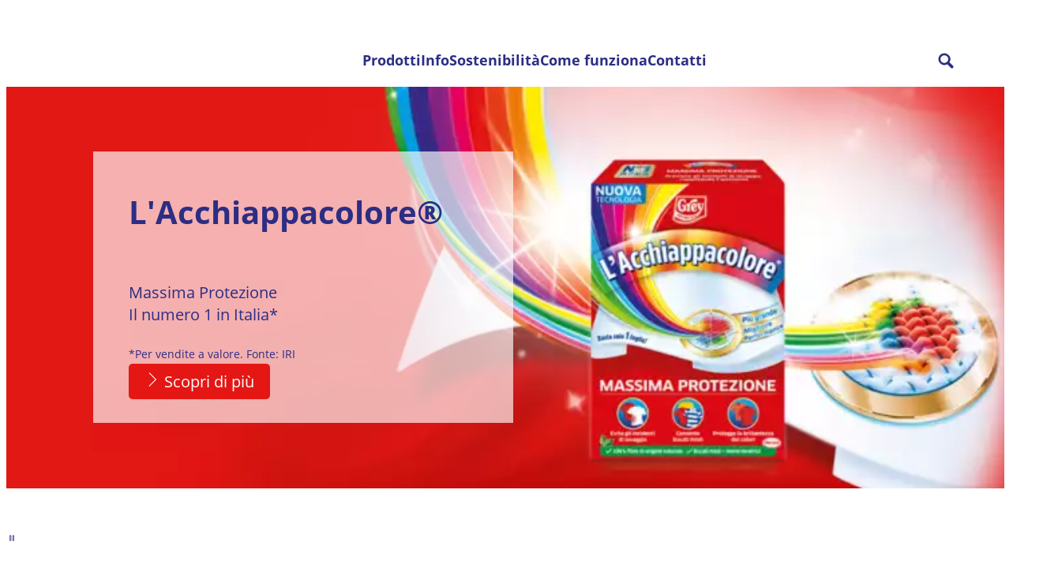

--- FILE ---
content_type: text/html;charset=utf-8
request_url: https://www.acchiappacolore.it/
body_size: 28940
content:


<!DOCTYPE HTML>
<html lang="it-IT" dir="ltr">

<head>
    
    <meta name="content-page-ref" content="8vT_nEZQpvmkodvDB4YpDTMMfDlDSQZSkprtkB00hCoEjs-IALmJJRSEMq3yZab3CEr7PPJW3YeU9IjZ7gVokA">
<script defer="defer" type="text/javascript" src="/.rum/@adobe/helix-rum-js@%5E2/dist/rum-standalone.js"></script>
<link href="https://dm.henkel-dam.com" rel="preconnect"/>
    <script>
        performance.mark('HTML head start');
    </script>
    <meta charset="UTF-8"/>
    
<link rel="icon" sizes="16x16" href="https://dm.henkel-dam.com/is/image/henkel/grey-favicon_16x16?fmt=png-alpha&qlt=90&wid=16"/>
<link rel="apple-touch-icon" href="https://dm.henkel-dam.com/is/image/henkel/grey-favicon_128x128?fmt=png-alpha&qlt=90&wid=128"/>
<link rel="apple-touch-icon" sizes="128x128" href="https://dm.henkel-dam.com/is/image/henkel/grey-favicon_128x128?fmt=png-alpha&qlt=90&wid=128"/>
<link rel="apple-touch-icon" sizes="196x196" href="https://dm.henkel-dam.com/is/image/henkel/grey-favicon_196x196?fmt=png-alpha&qlt=90&wid=196"/>
    <meta name="template" content="content-page"/>
    <meta name="viewport" content="width=device-width, initial-scale=1"/>
    
    
    

    
        <link rel="preload" as="image" fetchpriority="high" media="(max-width: 767px)" imagesrcset="https://dm.henkel-dam.com/is/image/henkel/lad-cc-it-homepage-banner-colour-catcher-mobile-v2-4096x4096?wid=240&amp;fmt=webp&amp;qlt=60&amp;fit=hfit%2C1 240w, https://dm.henkel-dam.com/is/image/henkel/lad-cc-it-homepage-banner-colour-catcher-mobile-v2-4096x4096?wid=480&amp;fmt=webp&amp;qlt=60&amp;fit=hfit%2C1 480w, https://dm.henkel-dam.com/is/image/henkel/lad-cc-it-homepage-banner-colour-catcher-mobile-v2-4096x4096?wid=768&amp;fmt=webp&amp;qlt=60&amp;fit=hfit%2C1 768w, https://dm.henkel-dam.com/is/image/henkel/lad-cc-it-homepage-banner-colour-catcher-mobile-v2-4096x4096?wid=1024&amp;fmt=webp&amp;qlt=60&amp;fit=hfit%2C1 1024w, https://dm.henkel-dam.com/is/image/henkel/lad-cc-it-homepage-banner-colour-catcher-mobile-v2-4096x4096?wid=1280&amp;fmt=webp&amp;qlt=60&amp;fit=hfit%2C1 1280w, https://dm.henkel-dam.com/is/image/henkel/lad-cc-it-homepage-banner-colour-catcher-mobile-v2-4096x4096?wid=1440&amp;fmt=webp&amp;qlt=60&amp;fit=hfit%2C1 1440w, https://dm.henkel-dam.com/is/image/henkel/lad-cc-it-homepage-banner-colour-catcher-mobile-v2-4096x4096?wid=1680&amp;fmt=webp&amp;qlt=60&amp;fit=hfit%2C1 1680w" imagesizes="100vw"/>
        <link rel="preload" as="image" fetchpriority="high" imagesrcset="https://dm.henkel-dam.com/is/image/henkel/lad-cc-it-homepage-banner-colour-catcher-web-v2-4096x1600?wid=240&amp;fmt=webp&amp;qlt=60&amp;fit=hfit%2C1 240w, https://dm.henkel-dam.com/is/image/henkel/lad-cc-it-homepage-banner-colour-catcher-web-v2-4096x1600?wid=480&amp;fmt=webp&amp;qlt=60&amp;fit=hfit%2C1 480w, https://dm.henkel-dam.com/is/image/henkel/lad-cc-it-homepage-banner-colour-catcher-web-v2-4096x1600?wid=768&amp;fmt=webp&amp;qlt=60&amp;fit=hfit%2C1 768w, https://dm.henkel-dam.com/is/image/henkel/lad-cc-it-homepage-banner-colour-catcher-web-v2-4096x1600?wid=1024&amp;fmt=webp&amp;qlt=60&amp;fit=hfit%2C1 1024w, https://dm.henkel-dam.com/is/image/henkel/lad-cc-it-homepage-banner-colour-catcher-web-v2-4096x1600?wid=1280&amp;fmt=webp&amp;qlt=60&amp;fit=hfit%2C1 1280w, https://dm.henkel-dam.com/is/image/henkel/lad-cc-it-homepage-banner-colour-catcher-web-v2-4096x1600?wid=1440&amp;fmt=webp&amp;qlt=60&amp;fit=hfit%2C1 1440w, https://dm.henkel-dam.com/is/image/henkel/lad-cc-it-homepage-banner-colour-catcher-web-v2-4096x1600?wid=1680&amp;fmt=webp&amp;qlt=60&amp;fit=hfit%2C1 1680w" imagesizes="50vw"/>
    

    

    
    
    <link rel="canonical" href="https://www.acchiappacolore.it/"/>
    

    <script type="application/ld+json" id="page-seo-jsonLD">
        [{"description":"","url":"","parentOrganization":{"@type":"Organization","name":"Henkel"},"contactPoint":{"@type":"ContactPoint","telephone":"","contactType":""},"sameAs":[""],"brand":{"@type":"Organization"},"@context":"https://schema.org","@type":"Organization"},{"speakable":{"@type":"SpeakableSpecification","xpath":["/html/head/title","/html/head/meta[@name='description']/@content"]},"@context":"https://schema.org","@id":"https://www.acchiappacolore.it/","@type":"WebPage"}]
    </script>
    

    
    

	



    
    
    

<script>
  window.raqnCIAM = window.raqnCIAM || {};
  window.raqnCIAM.isEnabled = false;
  window.raqnCIAM.isInit = window.raqnCIAM.isInit || false;
</script>






<script>
  window.heliuxGigyaService = window.heliuxGigyaService || {};
  window.heliuxGigyaService.isEnabled = false;
  window.heliuxGigyaService.isInit = window.heliuxGigyaService.isInit || false;
</script>






    
    



  


    
    <title id="pageTitle">Home</title>
    
    

    




    
    
    
    
    
    
        <script type="text/javascript">(self.heliuxModules=self.heliuxModules||[]).push([[3076],{22453:()=>{!function(){"use strict";const e=e=>"connection"in navigator?e.indexOf(navigator.connection.effectiveType)>=0?"slow":"fast":"unknown",n=e=>null!==sessionStorage.getItem(e),o=e=>{try{return n(e)?JSON.parse(sessionStorage.getItem(e)):{}}catch(e){return 0}},t={settings:{lowRAM:4,lowCPU:4,slowConnectionTypes:["slow-2g","2g","3g"]},sessionStorageKey:"progressiveUserSettings"};window.progUX=s=>{const r={...t,...s},{sessionStorageKey:i}=r,c=o(i),a=n(i)?(n=>{const{slowConnectionTypes:o}=n;return{connectionSpeed:e(o)}})(r.settings):(n=>{const{lowRAM:o,lowCPU:t,slowConnectionTypes:s}=n;return{memoryLevel:(e=>{if(!("deviceMemory"in navigator))return"unknown";const n=navigator.deviceMemory;return n===e?"mid":n>e?"high":"low"})(o),cpuLevel:(e=>{if(!("hardwareConcurrency"in navigator))return"unknown";const n=navigator.hardwareConcurrency;return n===e?"mid":n>e?"high":"low"})(t),connectionSpeed:e(s),saveData:"connection"in navigator?navigator.connection.saveData:0,reducedMotion:window.matchMedia("(prefers-reduced-motion: reduce)").matches,doNotTrack:(()=>{const e="doNotTrack"in navigator,n="1"===navigator.doNotTrack;return e&&n})()}})(r.settings);((e,n)=>{((e,n)=>{try{sessionStorage.setItem(n,JSON.stringify(e))}catch(e){}})(e,n),function(e){const n=o(e),t=document.getElementsByTagName("html")[0];Object.entries(n).forEach(e=>{const[n,o]=e,s=`${n}-${o}`;t.classList.add(s)})}(n)})(Object.assign(c,a),i)}}()},26766:(e,n,o)=>{o(22453),window.progUX()}},e=>{e(e.s=26766)}]);</script>

    

    


    


    
    
    



    

    

    <script type="text/plain" class="optanon-category-C0004" src="//assets.adobedtm.com/6f3e7fc3f999/5455e51d5ac0/launch-b6b1469acb81.min.js" async>
    </script>

    


    
    
        
    

    
    
    
    


<template class="adobeanalytics__base" data-components="AdobeAnalytics" data-components-params-AdobeAnalytics='{ "damDomains": "[dm.henkel-dam.com,datasheets.tdx.henkel.com]" ,
               "cookieCategoryIdsForTracking": "C0004",
               "itemsToTrackConfigs": {
                    "pageViewOnInitAnalyticsConfig": {
                         "trackingProperties": {&#34;_henkel&#34;:{&#34;page&#34;:{&#34;country&#34;:&#34;IT&#34;,&#34;businessUnit&#34;:&#34;&#34;,&#34;subGroup&#34;:&#34;&#34;,&#34;publishDate&#34;:&#34;2022-08-01&#34;,&#34;language&#34;:&#34;it&#34;,&#34;category&#34;:&#34;Brand&#34;,&#34;group&#34;:&#34;LAD-CC Italy&#34;}},&#34;web&#34;:{&#34;webPageDetails&#34;:{&#34;name&#34;:&#34;it&#34;,&#34;isErrorPage&#34;:false,&#34;isHomePage&#34;:false}},&#34;environment&#34;:{&#34;type&#34;:&#34;prod&#34;}},
                         "trackingParams": {
                              "includeIdentityEmailAddressHash": false,
                              "includeIdentifierTrackingInformation": false
                         }
                    }
               },
               "userConditionalBehavior": {}
          }'>
</template>


    
	    
    
        <script src="/etc.clientlibs/heliux/clientlibs/commons/tracking.lc-0032e0513cdc7711f4fa8c59bd0b1568-lc.min.js" defer type="text/javascript"></script>
<script src="/etc.clientlibs/heliux/clientlibs/publish/components/tracking/adobeanalytics/v1/adobeanalytics.lc-653bed791e0dc3643bf7704997ff59fe-lc.min.js" defer type="text/javascript"></script>

    

	    
	    
    
    







    

    <script type="text/plain" class="optanon-category-C0002">
        (function (w, d, s, l, i) {
            w[l] = w[l] || [];
            w[l].push(
                {'gtm.start': new Date().getTime(), event: 'gtm.js'});
            var f = d.getElementsByTagName(s)[0],
                j = d.createElement(s), dl = l != 'dataLayer' ? '&l=' + l : '';
            j.async = true;
            j.src =
                'https://www.googletagmanager.com/gtm.js?id=' + i + dl + '';
            f.parentNode.insertBefore(j, f);
        })(window, document, 'script', 'dataLayer', 'GTM\u002D5BVL25');
    </script>

    
    
    
    
    
        
    

    
    
    
    

    
    <template class="googleanalytics__base" data-components='GoogleAnalytics' data-components-params-GoogleAnalytics='{"cookieCategoryIdsForTracking": "C0002", "itemsToTrackConfigs": { "pageMetaOnInitAnalyticsConfig": { "trackingProperties": {&#34;page_category&#34;:&#34;Brand&#34;,&#34;page_group&#34;:&#34;LAD-CC Italy&#34;,&#34;page_subgroup&#34;:&#34;&#34;,&#34;website_brand&#34;:&#34;L’Acchiappacolore&#34;,&#34;environment&#34;:&#34;prod&#34;,&#34;language&#34;:&#34;it&#34;,&#34;country&#34;:&#34;IT&#34;,&#34;page_bu&#34;:&#34;L&#34;,&#34;page_url&#34;:&#34;https://www.acchiappacolore.it/&#34;} } }}'>
    </template>

    
    
	    
    
        <script src="/etc.clientlibs/heliux/clientlibs/publish/components/tracking/googleanalytics/v1/googleanalytics.lc-79243f5506cd778a426754bdec00d6ae-lc.min.js" defer type="text/javascript"></script>

    

	    
	    
    
    

 




    
    <meta property="og:image" content="https://dm.henkel-dam.com/is/image/henkel/lad-cc-it-homepage-banner-colour-catcher-web-v2-4096x1600"/>
<meta property="og:type" content="website"/>
<meta property="twitter:title" content="Home"/>
<meta property="twitter:card" content="website"/>
<meta property="og:title" content="Home"/>
<meta property="og:url" content="https://www.acchiappacolore.it/"/>
<meta property="twitter:image" content="https://dm.henkel-dam.com/is/image/henkel/lad-cc-it-homepage-banner-colour-catcher-web-v2-4096x1600"/>

    



  <style>
    body,raqn-theme {
  --global-color-default-main-color:#2c2d84;
  --global-color-default-accent2:#e41714;
  --global-color-default-accent1:#e41714;
  --global-color-default-accent1-hover:#2c2d84;
  --global-color-default-accent1-disabled:#b3b3b3;
  --global-color-default-accent2-text:#ffffff;
  --global-color-default-alt-color:#ffffff;
  --global-color-default-accent1-hover-text:#ffffff;
  --global-color-default-success-color:#00FF00;
  --global-color-default-accent2-disabled:#b3b3b3;
  --global-color-default-accent2-hover:#e41714;
  --global-color-default-background:#ffffff;
  --global-color-default-accent2-disabled-text:#cf5961;
  --global-color-default-accent1-text:#ffffff;
  --global-color-default-error-color:#ae0000;
  --global-color-default-accent1-disabled-text:#5e5e5e;
  --global-color-default-accent2-hover-text:#ffffff;
  --global-color-primary-main-color:#ffffff;
  --global-color-primary-background-1:#ffffff;
  --global-color-primary-accent2:#2c2d84;
  --global-color-primary-accent1:#ffffff;
  --global-color-primary-accent1-hover:#2c2d84;
  --global-color-primary-accent1-disabled:#a7a6a6;
  --global-color-primary-accent2-text:#ffffff;
  --global-color-primary-alt-color:#242a82;
  --global-color-primary-accent1-hover-text:#ffffff;
  --global-color-primary-success-color:#00FF00;
  --global-color-primary-accent2-disabled:#c9bbaa;
  --global-color-primary-accent2-hover:#ffffff;
  --global-color-primary-background:#e41714;
  --global-color-primary-accent2-disabled-text:#aaaaaa;
  --global-color-primary-accent1-text:#242a82;
  --global-color-primary-error-color:#ae0000;
  --global-color-primary-accent1-disabled-text:#aaaaaa;
  --global-color-primary-accent2-hover-text:#2c2d84;
  --global-color-secondary-main-color:#2c2d84;
  --global-color-secondary-background-1:#ffffff;
  --global-color-secondary-accent2:#242a82;
  --global-color-secondary-accent1:#e41714;
  --global-color-secondary-accent1-hover:#2c2d84;
  --global-color-secondary-accent1-disabled:#c9bbaa;
  --global-color-secondary-accent2-text:#ffffff;
  --global-color-secondary-alt-color:#e41714;
  --global-color-secondary-accent1-hover-text:#ffffff;
  --global-color-secondary-success-color:#00FF00;
  --global-color-secondary-accent2-disabled:#a7a6a6;
  --global-color-secondary-accent2-hover:#e41714;
  --global-color-secondary-background:#f3f3f3;
  --global-color-secondary-accent2-disabled-text:#aaaaaa;
  --global-color-secondary-accent1-text:#ffffff;
  --global-color-secondary-error-color:#ae0000;
  --global-color-secondary-accent1-disabled-text:#aaaaaa;
  --global-color-secondary-accent2-hover-text:#ffffff;
  --global-layout-header-height-mobile:60px;
  --global-layout-header-height-desktop:100px;
  --global-layout-default-grid-gutter:20px;
  --global-layout-default-row-gap:20px;
  --global-layout-default-row-gap-small:20px;
  --global-layout-default-grid-gutter-small:20px;
  --global-layout-default-margin:20px;
  --global-layout-default-grid-gutter-medium:20px;
  --global-layout-default-row-gap-medium:20px;
  --global-layout-big-margin:40px;
  --global-layout-small-margin:10px;
  --global-layout-negative-margin:-20px;
  --global-layout-content-max-width-xl:1480px;
  --global-layout-content-max-width-l:944px;
  --global-layout-content-max-width-m:1023px;
  --global-layout-content-max-width-xxl:1680px;
  --global-fonts-body-custom-family-file-light:\2f content\2f dam\2fheliux\2flaundry\2f fonts\2froboto\2fRoboto-Light.woff2;
  --global-fonts-body-device-family:Helvetica Neue, Helvetica, Arial, sans-serif;
  --global-fonts-body-custom-family-file-italic:\2f content\2f dam\2fheliux\2flaundry\2f fonts\2froboto\2fRoboto-Italic.woff2;
  --global-fonts-body-custom-family:body;
  --global-fonts-body-custom-family-file-bold:\2f content\2f dam\2fheliux\2flaundry\2f fonts\2froboto\2fRoboto-Bold.woff2;
  --global-fonts-body-custom-family-file-normal:\2f content\2f dam\2fheliux\2flaundry\2f fonts\2froboto\2fRoboto-Regular.woff2;
  --global-fonts-headings-custom-family-file-light:\2f content\2f dam\2fheliux\2flaundry\2f fonts\2fopen-sans\2fOpenSans-Light.woff2;
  --global-fonts-headings-device-family:Helvetica Neue, Helvetica, Arial, sans-serif;
  --global-fonts-headings-custom-family-file-italic:\2f content\2f dam\2fheliux\2flaundry\2f fonts\2fopen-sans\2fOpenSans-Italic.woff2;
  --global-fonts-headings-custom-family:headings;
  --global-fonts-headings-custom-family-file-bold:\2f content\2f dam\2fheliux\2flaundry\2f fonts\2fopen-sans\2fOpenSans-Bold.woff2;
  --global-fonts-headings-custom-family-file-normal:\2f content\2f dam\2fheliux\2flaundry\2f fonts\2fopen-sans\2fOpenSans-Regular.woff2;
  --global-fonts-navigation-custom-family-file-light:\2f content\2f dam\2fheliux\2flaundry\2f fonts\2froboto\2fRoboto-Light.woff2;
  --global-fonts-navigation-device-family:Helvetica Neue, Helvetica, Arial, sans-serif;
  --global-fonts-navigation-custom-family-file-italic:\2f content\2f dam\2fheliux\2flaundry\2f fonts\2froboto\2fRoboto-Italic.woff2;
  --global-fonts-navigation-custom-family:navigation;
  --global-fonts-navigation-custom-family-file-bold:\2f content\2f dam\2fheliux\2flaundry\2f fonts\2froboto\2fRoboto-Bold.woff2;
  --global-fonts-navigation-custom-family-file-normal:\2f content\2f dam\2fheliux\2flaundry\2f fonts\2froboto\2fRoboto-Regular.woff2;
  --global-type-heading1-font-size-tablet:48px;
  --global-type-heading1-font-size-desktop:58px;
  --global-type-heading1-font-weight:bold;
  --global-type-heading1-letter-spacing:0px;
  --global-type-heading1-font-size-mobile:34px;
  --global-type-heading1-font-size:60px;
  --global-type-heading1-font-family:headings, Helvetica Neue, Helvetica, Arial, sans-serif;
  --global-type-heading1-line-height:1.2em;
  --global-type-heading2-font-size-tablet:32px;
  --global-type-heading2-font-size-desktop:40px;
  --global-type-heading2-font-weight:bold;
  --global-type-heading2-letter-spacing:0px;
  --global-type-heading2-font-size-mobile:30px;
  --global-type-heading2-font-size:40px;
  --global-type-heading2-font-family:headings, Helvetica Neue, Helvetica, Arial, sans-serif;
  --global-type-heading2-line-height:1.2em;
  --global-type-heading3-font-size-tablet:28px;
  --global-type-heading3-font-size-desktop:32px;
  --global-type-heading3-font-weight:bold;
  --global-type-heading3-letter-spacing:0px;
  --global-type-heading3-font-size-mobile:24px;
  --global-type-heading3-font-size:30px;
  --global-type-heading3-font-family:headings, Helvetica Neue, Helvetica, Arial, sans-serif;
  --global-type-heading3-line-height:1.2em;
  --global-type-heading4-font-size-tablet:26px;
  --global-type-heading4-font-size-desktop:26px;
  --global-type-heading4-font-weight:normal;
  --global-type-heading4-letter-spacing:0px;
  --global-type-heading4-font-size-mobile:22px;
  --global-type-heading4-font-size:25px;
  --global-type-heading4-font-family:headings, Helvetica Neue, Helvetica, Arial, sans-serif;
  --global-type-heading4-line-height:1.2em;
  --global-type-heading5-font-size-tablet:20px;
  --global-type-heading5-font-size-desktop:20px;
  --global-type-heading5-font-weight:normal;
  --global-type-heading5-letter-spacing:0px;
  --global-type-heading5-font-size-mobile:20px;
  --global-type-heading5-font-size:19px;
  --global-type-heading5-font-family:headings, Helvetica Neue, Helvetica, Arial, sans-serif;
  --global-type-heading5-line-height:1.2em;
  --global-type-heading6-font-size-tablet:18px;
  --global-type-heading6-font-size-desktop:18px;
  --global-type-heading6-font-weight:normal;
  --global-type-heading6-letter-spacing:0px;
  --global-type-heading6-font-size-mobile:18px;
  --global-type-heading6-font-size:16px;
  --global-type-heading6-font-family:headings, Helvetica Neue, Helvetica, Arial, sans-serif;
  --global-type-heading6-line-height:1.4em;
  --global-type-heading7-font-size-tablet:14px;
  --global-type-heading7-font-size-desktop:14px;
  --global-type-heading7-font-weight:normal;
  --global-type-heading7-letter-spacing:0px;
  --global-type-heading7-font-size-mobile:14px;
  --global-type-heading7-font-family:headings, Helvetica Neue, Helvetica, Arial, sans-serif;
  --global-type-heading7-line-height:1.2em;
  --global-type-linklist-font-size-tablet:16px;
  --global-type-linklist-font-size-desktop:16px;
  --global-type-linklist-font-weight:normal;
  --global-type-linklist-letter-spacing:0px;
  --global-type-linklist-font-size-mobile:16px;
  --global-type-linklist-font-size:17px;
  --global-type-linklist-font-family:headings, Helvetica Neue, Helvetica, Arial, sans-serif;
  --global-type-linklist-line-height:2.5em;
  --global-type-body-font-size-tablet:20px;
  --global-type-body-font-size-desktop:20px;
  --global-type-body-font-weight:normal;
  --global-type-body-letter-spacing:0px;
  --global-type-body-font-size-mobile:17px;
  --global-type-body-font-family:headings, Helvetica Neue, Helvetica, Arial, sans-serif;
  --global-type-body-line-height:1.4em;
  --global-type-label-font-size-tablet:14px;
  --global-type-label-font-size-desktop:16px;
  --global-type-label-font-weight:bold;
  --global-type-label-letter-spacing:0px;
  --global-type-label-font-size-mobile:14px;
  --global-type-label-font-family:body, Helvetica Neue, Helvetica, Arial, sans-serif;
  --global-type-label-line-height:1.2em;
  --global-type-cta-font-size-tablet:20px;
  --global-type-cta-font-size-desktop:20px;
  --global-type-cta-font-weight:normal;
  --global-type-cta-letter-spacing:0px;
  --global-type-cta-font-size-mobile:17px;
  --global-type-cta-font-size:20px;
  --global-type-cta-font-family:headings, Helvetica Neue, Helvetica, Arial, sans-serif;
  --global-type-cta-line-height:1.2em;
  --global-type-caption-font-size-tablet:14px;
  --global-type-caption-font-size-desktop:14px;
  --global-type-caption-font-weight:normal;
  --global-type-caption-letter-spacing:0px;
  --global-type-caption-font-size-mobile:11px;
  --global-type-caption-font-family:headings, Helvetica Neue, Helvetica, Arial, sans-serif;
  --global-type-caption-line-height:1.2em;
  --global-type-navigation-font-size-tablet:18px;
  --global-type-navigation-font-size-desktop:18px;
  --global-type-navigation-font-weight:bold;
  --global-type-navigation-letter-spacing:0px;
  --global-type-navigation-font-size-mobile:18px;
  --global-type-navigation-font-size:18px;
  --global-type-navigation-font-family:headings, Helvetica Neue, Helvetica, Arial, sans-serif;
  --global-type-navigation-line-height:1.33em;
  --global-type-navigationLevel2-font-size-tablet:16px;
  --global-type-navigationLevel2-font-size-desktop:16px;
  --global-type-navigationLevel2-font-weight:bold;
  --global-type-navigationLevel2-letter-spacing:0px;
  --global-type-navigationLevel2-font-size-mobile:16px;
  --global-type-navigationLevel2-font-family:headings, Helvetica Neue, Helvetica, Arial, sans-serif;
  --global-type-navigationLevel2-line-height:1.33em;
  --global-type-navigationLevel3-font-size-tablet:16px;
  --global-type-navigationLevel3-font-size-desktop:16px;
  --global-type-navigationLevel3-font-weight:normal;
  --global-type-navigationLevel3-letter-spacing:0px;
  --global-type-navigationLevel3-font-size-mobile:16px;
  --global-type-navigationLevel3-font-family:headings, Helvetica Neue, Helvetica, Arial, sans-serif;
  --global-type-navigationLevel3-line-height:1.33em;
  --global-type-meta-font-size-tablet:14px;
  --global-type-meta-font-size-desktop:14px;
  --global-type-meta-font-weight:normal;
  --global-type-meta-letter-spacing:0px;
  --global-type-meta-font-size-mobile:14px;
  --global-type-meta-font-family:headings, Helvetica Neue, Helvetica, Arial, sans-serif;
  --global-type-meta-line-height:1.29em;
  --global-type-bulletedList-list-style-type:disc;
}
@font-face {
  font-family: body;
  font-style: normal;
  font-weight: 400;
  font-display: swap;
  src: url('/content/dam/heliux/laundry/fonts/roboto/Roboto-Regular.woff2') format('woff2');
}
@font-face {
  font-family: body;
  font-style: italic;
  font-weight: 400;
  font-display: swap;
  src: url('/content/dam/heliux/laundry/fonts/roboto/Roboto-Italic.woff2') format('woff2');
}
@font-face {
  font-family: body;
  font-style: normal;
  font-weight: 700;
  font-display: swap;
  src: url('/content/dam/heliux/laundry/fonts/roboto/Roboto-Bold.woff2') format('woff2');
}
@font-face {
  font-family: body;
  font-style: normal;
  font-weight: 100;
  font-display: swap;
  src: url('/content/dam/heliux/laundry/fonts/roboto/Roboto-Light.woff2') format('woff2');
}
@font-face {
  font-family: headings;
  font-style: normal;
  font-weight: 400;
  font-display: swap;
  src: url('/content/dam/heliux/laundry/fonts/open-sans/OpenSans-Regular.woff2') format('woff2');
}
@font-face {
  font-family: headings;
  font-style: italic;
  font-weight: 400;
  font-display: swap;
  src: url('/content/dam/heliux/laundry/fonts/open-sans/OpenSans-Italic.woff2') format('woff2');
}
@font-face {
  font-family: headings;
  font-style: normal;
  font-weight: 700;
  font-display: swap;
  src: url('/content/dam/heliux/laundry/fonts/open-sans/OpenSans-Bold.woff2') format('woff2');
}
@font-face {
  font-family: headings;
  font-style: normal;
  font-weight: 100;
  font-display: swap;
  src: url('/content/dam/heliux/laundry/fonts/open-sans/OpenSans-Light.woff2') format('woff2');
}
@font-face {
  font-family: navigation;
  font-style: normal;
  font-weight: 400;
  font-display: swap;
  src: url('/content/dam/heliux/laundry/fonts/roboto/Roboto-Regular.woff2') format('woff2');
}
@font-face {
  font-family: navigation;
  font-style: italic;
  font-weight: 400;
  font-display: swap;
  src: url('/content/dam/heliux/laundry/fonts/roboto/Roboto-Italic.woff2') format('woff2');
}
@font-face {
  font-family: navigation;
  font-style: normal;
  font-weight: 700;
  font-display: swap;
  src: url('/content/dam/heliux/laundry/fonts/roboto/Roboto-Bold.woff2') format('woff2');
}
@font-face {
  font-family: navigation;
  font-style: normal;
  font-weight: 100;
  font-display: swap;
  src: url('/content/dam/heliux/laundry/fonts/roboto/Roboto-Light.woff2') format('woff2');
}

  </style>

  <style>
    
  </style>



    
        <link rel="stylesheet" href="/etc.clientlibs/heliux/clientlibs/publish/atomic/accessibility.lc-18b7fe24be78d93bdf103340ec4fe909-lc.min.css" type="text/css"><link rel="stylesheet" href="/etc.clientlibs/heliux/clientlibs/publish/atomic/type.lc-d5ce0f8248e74b180cadc9136af2a0a7-lc.min.css" type="text/css"><link rel="stylesheet" href="/etc.clientlibs/heliux/clientlibs/publish/atomic/visibility.lc-63edd126d4ed625bf19567343ff9cfeb-lc.min.css" type="text/css"><link rel="stylesheet" href="/etc.clientlibs/heliux/clientlibs/publish/atomic/grid.lc-3ba4a949d708821248b18cad4c653e30-lc.min.css" type="text/css"><link rel="stylesheet" href="/etc.clientlibs/heliux/clientlibs/publish/atomic/color.lc-e1b6d460eff90572bb4e6d274b965849-lc.min.css" type="text/css"><link rel="stylesheet" href="/etc.clientlibs/heliux/clientlibs/publish/components/content/animations/v1/animations.lc-d41d8cd98f00b204e9800998ecf8427e-lc.min.css" type="text/css"><link rel="stylesheet" href="/etc.clientlibs/heliux/clientlibs/publish.lc-7b423f798eb36cc2c4e206b6e9533558-lc.min.css" type="text/css">
    




    
        <link rel="stylesheet" href="/etc.clientlibs/heliux/clientlibs/publish/print.lc-d1697c04ed784abf1679ab80b69be408-lc.min.css" type="text/css" media="print">
    



















<style>
    heliux-inlinesection {
        display: flex;
    }

    heliux-banner {
        display: none;
    }
</style>


    
    
    

    

    
    
    

    
    
    
    <link rel="alternate" hreflang="it-IT" href="https://www.acchiappacolore.it/"/>
<link rel="alternate" hreflang="el-GR" href="https://www.colourcatcher.gr/"/>
<link rel="alternate" hreflang="fi-FI" href="https://www.colourcatcher.fi/"/>
<link rel="alternate" hreflang="nl-NL" href="https://www.colourcatcher.nl/"/>
<link rel="alternate" hreflang="de-DE" href="https://www.sil.de/"/>
<link rel="alternate" hreflang="fr-BE" href="https://www.decolorstop.be/fr.html"/>
<link rel="alternate" hreflang="sv-SE" href="https://www.colour-catcher.se/"/>
<link rel="alternate" hreflang="en-AU" href="https://www.sardwonder.com.au/"/>
<link rel="alternate" hreflang="tr-TR" href="https://www.colourcatcher.com.tr/"/>
<link rel="alternate" hreflang="fr-FR" href="https://www.decolorstop.com/"/>
<link rel="alternate" hreflang="nl-BE" href="https://www.decolorstop.be/nl.html"/>
<link rel="alternate" hreflang="en-GB" href="https://www.colourcatcher.co.uk/"/>

    
    <script>
        performance.mark('HTML head end');
    </script>
</head>




<body class="page basicpage page-type-landing" data-client-country="US">



<script>
    performance.mark('HTML body start');
</script>


    
    
    
    



    
<div class="cookiebanner">


    
    
        
    

    
    
    
    




    <div class="scriptinjector__base" data-components="ScriptInjector" data-components-params-scriptinjector='{
             "src": "https://cdn.cookielaw.org/scripttemplates/otSDKStub.js",
             "name": "onetrust",
             "postLoadCallback": "",
             "attributes": {"data-domain-script":"46268b7d-025d-43d9-94fa-2a26b246d89e","charset":"UTF-8","data-language":"it-it","data-document-language":"false"}
         }'>
    </div>


    <script type="text/javascript">
        var oneTrustBlockedStyles=document.createElement('style');
        oneTrustBlockedStyles.setAttribute('type','text/css');
        document.head.appendChild(oneTrustBlockedStyles);

        function OptanonWrapper() {
            window.dataLayer?.push({event:'OneTrustGroupsUpdated'});

            // When 'OneTrustGroupsUpdated' is called for the first time, 'window.OneTrust' is not initialised yet.
            // Therefor, we are calling another custom RAQN `RAQNOneTrustGroupsUpdated` event, to trigger some actions
            // on OneTrust changed callback
            window.dispatchEvent(new Event('RAQNOneTrustGroupsUpdated'));

            var activeGroups=OptanonActiveGroups.split(',').filter(function(n){return n;});
            oneTrustBlockedStyles.innerHTML=activeGroups.map(function(x){return activeGroups.map(function(y){return '.cookie-blocked-'+(x==y?x:x+"-"+y);}).join(',');}).join(',')+'{display:none}';
            document.body.setAttribute('data-wp-page-cookie',activeGroups.length>1?activeGroups.join(','):'not-accepted');
        }
    </script>



    
	    
    
        <script src="/etc.clientlibs/heliux/clientlibs/publish/components/content/scriptinjector/v1/scriptinjector.lc-ed358bd73e01a150f6b2d6d6a4439efd-lc.min.js" defer type="text/javascript"></script>

    

	    
	    
    
    
</div>
<div class="root responsivegrid">


<div class="aem-Grid aem-Grid--12 aem-Grid--default--12 ">
    
    <div class="experiencefragment aem-GridColumn aem-GridColumn--default--12"><div id="experiencefragment-4825bb645c" class="cmp-experiencefragment cmp-experiencefragment--header"><div class="xfpage page basicpage"><div class="xf-content-height">
 


<div class="aem-Grid aem-Grid--12 aem-Grid--default--12 ">
    
    <heliux-header class="header default aem-GridColumn aem-GridColumn--default--12">


    
    
        <link rel="stylesheet" href="/etc.clientlibs/heliux/clientlibs/publish/components/structure/header/v1/header.lc-b945c4caedc8fbacf3b99b18050fe11f-lc.min.css" type="text/css">
    

    
    
    
    



<style class="customizations__css">@media all{.header .header_1624544698845::after{border:none;}}@media all{.header .header_1624544698845 .header__logo{height:100%;display:flex;}}@media all{.header .header_1624544698845 .header__logo .image__base .image__link{height:100%;align-items:center;display:grid;}}</style>


    
    
        <link rel="stylesheet" href="/etc.clientlibs/heliux/clientlibs/publish/components/structure/header/v1/header/mobile/layout1.lc-5de891b4a585a590354bd1f4d817d0f7-lc.min.css" type="text/css">
    

    
    
    
    



    
    
        <link rel="stylesheet" href="/etc.clientlibs/heliux/clientlibs/publish/components/structure/header/v1/header/tablet/layout1.lc-50aecd618357aabe9aecaf1bc7a19c75-lc.min.css" type="text/css">
    

    
    
    
    



    
    
        <link rel="stylesheet" href="/etc.clientlibs/heliux/clientlibs/publish/components/structure/header/v1/header/desktop/layout2.lc-06778b7d8f3b01181f1e6933af717a2f-lc.min.css" type="text/css">
    

    
    
    
    






<a class="header__skipContent" href="#maincontent" target="_self">Skip to Content</a>







<div class="header__wrapper">
<header class="header__base container-max header_1624544698845">
    <div class="header__container">
        <div class="header__logo">




    
    
    <heliux-image class="image">

<style class="customizations__css">@media all{.image .customizations__image .image__img{border-radius:6px;}}</style>



    
    
        <link rel="stylesheet" href="/etc.clientlibs/heliux/clientlibs/publish/components/content/image/v1/image.lc-d19996582cb5011fc8d035d9d2129ebc-lc.min.css" type="text/css">
    

    
    
    
    







    <div id="image-411db2c9ea" class="image__base customizations__image image--no-mobile-img  image--hfit image--initializing " data-adobe-tracking-configs="{&#34;imageAnalyticsConfig&#34;:{&#34;isActive&#34;:true,&#34;trackingProperties&#34;:{&#34;_henkel&#34;:{&#34;component&#34;:{&#34;internalPromoLink&#34;:&#34;undefined-undefined-undefined-undefined&#34;}}}}}" data-components-params-image="{&#34;src&#34;:&#34;https://dm.henkel-dam.com/is/image/henkel/grey-ottimo.direi-logo-576x380&#34;,&#34;servletParams&#34;:{&#34;fmt&#34;:&#34;webp-alpha&#34;,&#34;qlt&#34;:&#34;90&#34;,&#34;fit&#34;:&#34;hfit&#34;,&#34;align&#34;:&#34;&#34;},&#34;mobileSource&#34;:&#34;&#34;,&#34;renditions&#34;:[&#34;240&#34;,&#34;480&#34;,&#34;768&#34;,&#34;1024&#34;,&#34;1280&#34;,&#34;1440&#34;,&#34;1680&#34;,&#34;2560&#34;],&#34;dimensions&#34;:{&#34;width&#34;:&#34;400&#34;,&#34;height&#34;:&#34;264&#34;},&#34;lazyEnabled&#34;:true}" data-components="Image">

        <a class="image__link" href="/" target="_self">
            
    
        
        <style type="text/css">
         #ratioimage-411db2c9ea {
          --image-w: 400;
          --image-h: 264;
          --image-mw: var(--image-m-w);
          --image-mh: var(--image-m-h);
          --image-mobile-w: var(--image-mw, var(--image-w));
          --image-mobile-h: var(--image-mh, var(--image-h));
         }
        </style>
    

            
                
                    <div id="ratioimage-411db2c9ea" class="image--withRatio">
                        <picture class="image__imgPreview  image__imgPreview--lazy">
                            

                            

                            
                            
                                
                            

                            
                            
                            


                            <img elementtiming="image-411db2c9ea" role="presentation" alt="" class="image__img" width="400" height="264" src="[data-uri]" loading="lazy"/>
                            
                        </picture>

                        
                        
                    </div>
                    
                    
                    <meta itemprop="contentUrl" src="https://dm.henkel-dam.com/is/image/henkel/grey-ottimo.direi-logo-576x380" content="https://dm.henkel-dam.com/is/image/henkel/grey-ottimo.direi-logo-576x380"/>
                
                
  

            
            
  

        </a>
    </div>



    


    
	    
    
        <script src="/etc.clientlibs/heliux/clientlibs/publish/components/content/image/v1/image.lc-88fb5750a3cd60f86ba3dccb2aaa0e80-lc.min.js" defer type="text/javascript"></script>

    

	    
	    
    
    

</heliux-image>


</div>

        <div class="header__navigationWrapper">
            
    <div class="header__navigationContainer">
        <div class="header__navigation icon--medium" id="header__navigation">
            
            
            <heliux-nav-adjustable class="adjustablenavigation">







    
    
        <link rel="stylesheet" href="/etc.clientlibs/heliux/clientlibs/publish/components/content/modal/v1/modal.lc-e0a2b5375dc05aafc35fff350f588c62-lc.min.css" type="text/css"><link rel="stylesheet" href="/etc.clientlibs/heliux/clientlibs/publish/components/content/icon/v1/icon.lc-a41baae390b37a3dd87f20fe5f5649c4-lc.min.css" type="text/css"><link rel="stylesheet" href="/etc.clientlibs/heliux/clientlibs/publish/components/structure/navigation/v1/navigation.lc-7320253366f83abadce8a63644fee92d-lc.min.css" type="text/css"><link rel="stylesheet" href="/etc.clientlibs/heliux/clientlibs/publish/components/structure/adjustablenavigation/v1/adjustablenavigation.lc-22ab0cfdd69b01f969dd17cc0e009ec3-lc.min.css" type="text/css">
    

    
    
    
    







<heliux-navigation data-components="Navigation" data-components-params-Visibility='{
                       &quot;hideParent&quot;: false,
                       &quot;target&quot;: {
                        &quot;mobile&quot;:&quot;.navigation__group--level-0&quot;
                       }
                   }' data-components-params-Navigation='{
                    "mobileExperienceFragment": ""
                   }' class="adjustablenavigation1637334097585">
    
  <button class="navigation__toogle" aria-expanded="false">
    <span class="a11y-visually-hidden">Mobile navigation</span>
    <span class="navigation__toogle-open">
      
  
  <heliux-icon class="icon__menu"><svg viewBox="0 0 24 24"><use xlink:href="#iconSprite_menu"/></svg></heliux-icon>

    </span>
    <span class="navigation__toogle-close">
      
  
  <heliux-icon class="icon__close"><svg viewBox="0 0 24 24"><use xlink:href="#iconSprite_close"/></svg></heliux-icon>

    </span>
  </button>

    
  <span class="navigation__returnIcon" hidden aria-hidden="true">
      

<heliux-icon class="icon__return"><svg viewBox="0 0 24 24"><use xlink:href="#iconSprite_return"/></svg></heliux-icon>

  </span>

    <div class="navigation__content navigation--adjustable">
        <nav id="adjustablenavigation-5669c6f6ea" class=" navigation__nav  navigation__narrowFlyout" role="navigation" itemscope itemtype="https://schema.org/SiteNavigationElement">
            
            <ul class=" navigation__group navigation__group--level-0">

                
                <li class="navigation__item navigation__item--level-0 navigation__item--has-children">
                    <div class="navigation__item-content">
                        
                        <a class="navigation__item-link
                                navigation__item-link--level-0
                                " data-level="0" aria-label="Prodotti " aria-haspopup="true" href="/prodotti.html" itemprop="url" target="_self">
                            <span class="navigation__item-text navigation__item-text--lines">
                                
                                <span class="navigation__item-text-line navigation__item-text-line--1" itemprop="name">Prodotti</span>
                                
                            </span>
                            
                            
                            
                        </a>
                        <button class="navigation__submenu-trigger" aria-expanded="false">
                            <span class="a11y-visually-hidden">Show Submenu for Prodotti </span>
                            <span class="navigation__icon navigation__icon--right">
                                
  
  <heliux-icon class="icon__chevronRight"><svg viewBox="0 0 24 24"><use xlink:href="#iconSprite_chevron-right"/></svg></heliux-icon>

                            </span>
                        </button>
                        <div tabindex="0" class="navigation__expandIcon" aria-hidden="false" aria-haspopup="true" style="opacity:.0;position: absolute">
  
  <heliux-icon class="icon__openExpand"><svg viewBox="0 0 24 24"><use xlink:href="#iconSprite_open-expand"/></svg></heliux-icon>
</div>
                    </div>
                    <div class="navigation__group navigation__group--level-1 navigation__group--flyout ">
                        <section class="columncontrol container responsivegrid container-max">

<style class="customizations__css">@media all{.columncontrol .columncontrol1636985579886 heliux-grid .columncontrol__wrapper{max-width:250px;min-width:250px;}}</style>


    
    
        <link rel="stylesheet" href="/etc.clientlibs/heliux/clientlibs/publish/components/content/columncontrol/v1/columncontrol.lc-70c43250398f663fddac7e8001aa8fbf-lc.min.css" type="text/css">
    

    
    
    
    

<style type="text/css">
  #columncontrol-dcf5d2e24e {
    --scope-grid-template-columns:minmax(0,1fr) minmax(0,1fr) minmax(0,1fr) ;
    --scope-grid-template-columns-mobile:minmax(0,1fr) ;
  }
</style>


    
    
    <style type="text/css">
      #columncontrol-dcf5d2e24e {
          --scope-grid-area: 1 / 13
      }
    </style>


    
    
    <style type="text/css">
      #columncontrol-dcf5d2e24e {
          --scope-grid-area-mobile: 1 / 11
      }
    </style>


<div class="heliux-grid__wrapper columncontrol1636985579886" id="columncontrol-dcf5d2e24e">
  <heliux-grid class="product__columncontrol">
    
      <div class="columncontrol__wrapper  ">
        
          
            
            
              <heliux-nav-linklist class="navigationlinklist linklist">








    
    
        <link rel="stylesheet" href="/etc.clientlibs/heliux/clientlibs/publish/components/content/accordion/v1/accordion.lc-bd27b3fe705b912ffa4b53de3b694eae-lc.min.css" type="text/css"><link rel="stylesheet" href="/etc.clientlibs/heliux/clientlibs/publish/components/content/linklist/v1/linklist.lc-71c4cd0a756f762424956a1220100401-lc.min.css" type="text/css"><link rel="stylesheet" href="/etc.clientlibs/heliux/clientlibs/publish/components/structure/adjustablenavigation/v1/adjustablenavigation/navigationlinklist.lc-adc3c3ed9d01c7283ddbac83683293c8-lc.min.css" type="text/css">
    

    
    
    
    




    
    <ul class="navigation__group navigation__group--level-1-adjustable navigation__group--link-icon-after customizations__navigationlinklist">
        <li class="navigation__item navigation__item--level-1-adjustable">

            <div class="navigation__item-content">
                <a data-image-id="image-4cd6ded5-0236-3604-8053-caa66ad6d5e9" class="navigation__item-staticLink navigation__item-link navigation__item-link--level-1" data-level="1" itemprop="url" aria-label="L&#39;Acchiappacolore Massima Protezione" href="/prodotti/l-acchiappacolore-massima-protezione.html" target="_self">
                    <div class="navigation__item-imageWrapper" data-image-container-id="target-671c7646-dbe6-3845-8422-f22af80a7bd0" id="image-4cd6ded5-0236-3604-8053-caa66ad6d5e9">
                        <div class="navigation__item-image">











    <div id="image-0d06d6b930" class="image__base customizations__image image--no-mobile-img  image--hfit,1 image--initializing " data-components-params-image="{&#34;src&#34;:&#34;https://dm.henkel-dam.com/is/image/henkel/lad-cc_massima-protezione_product-image_4096x3072&#34;,&#34;servletParams&#34;:{&#34;fmt&#34;:&#34;webp-alpha&#34;,&#34;qlt&#34;:&#34;60&#34;,&#34;fit&#34;:&#34;hfit,1&#34;,&#34;align&#34;:&#34;&#34;},&#34;mobileSource&#34;:&#34;&#34;,&#34;renditions&#34;:[&#34;240&#34;,&#34;480&#34;,&#34;768&#34;,&#34;1024&#34;,&#34;1280&#34;,&#34;1440&#34;,&#34;1680&#34;,&#34;2560&#34;],&#34;dimensions&#34;:{&#34;width&#34;:&#34;1&#34;,&#34;height&#34;:&#34;1&#34;},&#34;lazyEnabled&#34;:true}" data-components="Image">

        
            
    

            
                
                    
                        <picture class="image__imgPreview  image__imgPreview--lazy">
                            

                            

                            
                            
                                
                            

                            
                            
                            


                            
                            <img elementtiming="image-0d06d6b930" alt="L&#39;Acchiappacolore Massima Protezione" class="image__img" src="[data-uri]" loading="lazy"/>
                        </picture>

                        
                        
                    
                    
                    
                    <meta itemprop="contentUrl" src="https://dm.henkel-dam.com/is/image/henkel/lad-cc_massima-protezione_product-image_4096x3072" content="https://dm.henkel-dam.com/is/image/henkel/lad-cc_massima-protezione_product-image_4096x3072"/>
                
                
  

            
            
  

        
    </div>



    


</div>
                    </div>
                    <span class="navigation__item-text">
                            <span class="navigation__item-text-line navigation__item-text-line--1" itemprop="name">L&#39;Acchiappacolore Massima Protezione</span>
                            
                    </span>
                    
                    
                </a>
                
            </div>

            
        </li>
    </ul>



    



    
	    
    
        <script src="/etc.clientlibs/heliux/clientlibs/publish/components/content/accordion/v1/accordion.lc-23fdf6b0f3094486207a2e4726bc367f-lc.min.js" defer type="text/javascript"></script>
<script src="/etc.clientlibs/heliux/clientlibs/publish/components/content/modal/v1/modal.lc-b861c396a97cad5b12e5cd9c4fd9486a-lc.min.js" defer type="text/javascript"></script>
<script src="/etc.clientlibs/heliux/clientlibs/publish/components/content/calltoaction/v1/calltoaction/modalcontrol.lc-9db47443aac09178e97ac4a548423e51-lc.min.js" defer type="text/javascript"></script>
<script src="/etc.clientlibs/heliux/clientlibs/publish/components/content/calltoaction/v1/calltoaction/setactivelink.lc-bc32a641f076dca706eb3c66e8f17bdf-lc.min.js" defer type="text/javascript"></script>
<script src="/etc.clientlibs/heliux/clientlibs/publish/components/content/linklist/v1/linklist.lc-2b30547966c3feffd78abf33f6d2ccdc-lc.min.js" defer type="text/javascript"></script>
<script src="/etc.clientlibs/heliux/clientlibs/publish/components/content/user/visibilityconditionalbehavior/v1/visibilityconditionalbehavior.lc-6086fcafdfa8d4c3852c1e5b42e071e7-lc.min.js" defer type="text/javascript"></script>
<script src="/etc.clientlibs/heliux/clientlibs/publish/components/structure/navigation/v1/navigation.lc-acf5bdb30d7d4660bc065923a43756d1-lc.min.js" defer type="text/javascript"></script>

    

	    
	    
    
    

</heliux-nav-linklist>

            
              <heliux-nav-linklist class="navigationlinklist linklist">











    
    <ul class="navigation__group navigation__group--level-1-adjustable navigation__group--link-icon-after customizations__navigationlinklist">
        <li class="navigation__item navigation__item--level-1-adjustable">

            <div class="navigation__item-content">
                <a data-image-id="image-f4b2c75a-96d5-327c-b1f3-7c66741c1d76" class="navigation__item-staticLink navigation__item-link navigation__item-link--level-1" data-level="1" itemprop="url" aria-label="L&#39;Acchiappacolore Massima Protezione + Eco" href="/prodotti/l-acchiappacolore-massima-protezione-plus-eco.html" target="_self">
                    <div class="navigation__item-imageWrapper" data-image-container-id="target-671c7646-dbe6-3845-8422-f22af80a7bd0" id="image-f4b2c75a-96d5-327c-b1f3-7c66741c1d76">
                        <div class="navigation__item-image">











    <div id="image-0a747de750" class="image__base customizations__image image--no-mobile-img  image--hfit,1 image--initializing " data-components-params-image="{&#34;src&#34;:&#34;https://dm.henkel-dam.com/is/image/henkel/lad-cc_acchiappacolore_eco_product-image_4096x3072&#34;,&#34;servletParams&#34;:{&#34;fmt&#34;:&#34;webp-alpha&#34;,&#34;qlt&#34;:&#34;60&#34;,&#34;fit&#34;:&#34;hfit,1&#34;,&#34;align&#34;:&#34;&#34;},&#34;mobileSource&#34;:&#34;&#34;,&#34;renditions&#34;:[&#34;240&#34;,&#34;480&#34;,&#34;768&#34;,&#34;1024&#34;,&#34;1280&#34;,&#34;1440&#34;,&#34;1680&#34;,&#34;2560&#34;],&#34;dimensions&#34;:{&#34;width&#34;:&#34;1&#34;,&#34;height&#34;:&#34;1&#34;},&#34;lazyEnabled&#34;:true}" data-components="Image">

        
            
    

            
                
                    
                        <picture class="image__imgPreview  image__imgPreview--lazy">
                            

                            

                            
                            
                                
                            

                            
                            
                            


                            
                            <img elementtiming="image-0a747de750" alt="L&#39;Acchiappacolore Massima Protezione + ECO" class="image__img" src="[data-uri]" loading="lazy"/>
                        </picture>

                        
                        
                    
                    
                    
                    <meta itemprop="contentUrl" src="https://dm.henkel-dam.com/is/image/henkel/lad-cc_acchiappacolore_eco_product-image_4096x3072" content="https://dm.henkel-dam.com/is/image/henkel/lad-cc_acchiappacolore_eco_product-image_4096x3072"/>
                
                
  

            
            
  

        
    </div>



    


</div>
                    </div>
                    <span class="navigation__item-text">
                            <span class="navigation__item-text-line navigation__item-text-line--1" itemprop="name">L&#39;Acchiappacolore Massima Protezione + Eco</span>
                            
                    </span>
                    
                    
                </a>
                
            </div>

            
        </li>
    </ul>



    



</heliux-nav-linklist>

            
              <heliux-nav-linklist class="navigationlinklist linklist">











    
    <ul class="navigation__group navigation__group--level-1-adjustable navigation__group--link-icon-after customizations__navigationlinklist">
        <li class="navigation__item navigation__item--level-1-adjustable">

            <div class="navigation__item-content">
                <a data-image-id="image-24a051db-d2e4-33ab-bb57-12e801079c77" class="navigation__item-staticLink navigation__item-link navigation__item-link--level-1" data-level="1" itemprop="url" aria-label="L&#39;Acchiappacolore Protezione Intensa" href="/prodotti/l-acchiappacolore-protezione-intensa.html" target="_self">
                    <div class="navigation__item-imageWrapper" data-image-container-id="target-671c7646-dbe6-3845-8422-f22af80a7bd0" id="image-24a051db-d2e4-33ab-bb57-12e801079c77">
                        <div class="navigation__item-image">











    <div id="image-0853ff9968" class="image__base customizations__image image--no-mobile-img  image--hfit,1 image--initializing " data-components-params-image="{&#34;src&#34;:&#34;https://dm.henkel-dam.com/is/image/henkel/lad-cc_protezione-intensa_00_product-image_4096x3072&#34;,&#34;servletParams&#34;:{&#34;fmt&#34;:&#34;webp-alpha&#34;,&#34;qlt&#34;:&#34;60&#34;,&#34;fit&#34;:&#34;hfit,1&#34;,&#34;align&#34;:&#34;&#34;},&#34;mobileSource&#34;:&#34;&#34;,&#34;renditions&#34;:[&#34;240&#34;,&#34;480&#34;,&#34;768&#34;,&#34;1024&#34;,&#34;1280&#34;,&#34;1440&#34;,&#34;1680&#34;,&#34;2560&#34;],&#34;dimensions&#34;:{&#34;width&#34;:&#34;1&#34;,&#34;height&#34;:&#34;1&#34;},&#34;lazyEnabled&#34;:true}" data-components="Image">

        
            
    

            
                
                    
                        <picture class="image__imgPreview  image__imgPreview--lazy">
                            

                            

                            
                            
                                
                            

                            
                            
                            


                            
                            <img elementtiming="image-0853ff9968" alt="L&#39;Acchiappacolore Protezione Intensa" class="image__img" src="[data-uri]" loading="lazy"/>
                        </picture>

                        
                        
                    
                    
                    
                    <meta itemprop="contentUrl" src="https://dm.henkel-dam.com/is/image/henkel/lad-cc_protezione-intensa_00_product-image_4096x3072" content="https://dm.henkel-dam.com/is/image/henkel/lad-cc_protezione-intensa_00_product-image_4096x3072"/>
                
                
  

            
            
  

        
    </div>



    


</div>
                    </div>
                    <span class="navigation__item-text">
                            <span class="navigation__item-text-line navigation__item-text-line--1" itemprop="name">L&#39;Acchiappacolore Protezione Intensa</span>
                            
                    </span>
                    
                    
                </a>
                
            </div>

            
        </li>
    </ul>



    



</heliux-nav-linklist>

            
              <heliux-nav-linklist class="navigationlinklist linklist">











    
    <ul class="navigation__group navigation__group--level-1-adjustable navigation__group--link-icon-after customizations__navigationlinklist">
        <li class="navigation__item navigation__item--level-1-adjustable">

            <div class="navigation__item-content">
                <a data-image-id="image-7424f248-1c87-354a-97f6-7a283391540e" class="navigation__item-staticLink navigation__item-link navigation__item-link--level-1" data-level="1" itemprop="url" aria-label="L&#39;Acchiappacolore 2in1 Protegge &amp; Ravviva i Colori" href="/prodotti/l-acchiappacolore-2in1-protegge-ravviva-colori.html" target="_self">
                    <div class="navigation__item-imageWrapper" data-image-container-id="target-671c7646-dbe6-3845-8422-f22af80a7bd0" id="image-7424f248-1c87-354a-97f6-7a283391540e">
                        <div class="navigation__item-image">











    <div id="image-f4493ab9a3" class="image__base customizations__image image--no-mobile-img  image--hfit,1 image--initializing " data-components-params-image="{&#34;src&#34;:&#34;https://dm.henkel-dam.com/is/image/henkel/lad-cc_ravviva-colori_00_product-image_4096x3072&#34;,&#34;servletParams&#34;:{&#34;fmt&#34;:&#34;webp-alpha&#34;,&#34;qlt&#34;:&#34;60&#34;,&#34;fit&#34;:&#34;hfit,1&#34;,&#34;align&#34;:&#34;&#34;},&#34;mobileSource&#34;:&#34;&#34;,&#34;renditions&#34;:[&#34;240&#34;,&#34;480&#34;,&#34;768&#34;,&#34;1024&#34;,&#34;1280&#34;,&#34;1440&#34;,&#34;1680&#34;,&#34;2560&#34;],&#34;dimensions&#34;:{&#34;width&#34;:&#34;1&#34;,&#34;height&#34;:&#34;1&#34;},&#34;lazyEnabled&#34;:true}" data-components="Image">

        
            
    

            
                
                    
                        <picture class="image__imgPreview  image__imgPreview--lazy">
                            

                            

                            
                            
                                
                            

                            
                            
                            


                            
                            <img elementtiming="image-f4493ab9a3" alt="L&#39;Acchiappacolore 2in1 Protegge &amp; Ravviva i Colori" class="image__img" src="[data-uri]" loading="lazy"/>
                        </picture>

                        
                        
                    
                    
                    
                    <meta itemprop="contentUrl" src="https://dm.henkel-dam.com/is/image/henkel/lad-cc_ravviva-colori_00_product-image_4096x3072" content="https://dm.henkel-dam.com/is/image/henkel/lad-cc_ravviva-colori_00_product-image_4096x3072"/>
                
                
  

            
            
  

        
    </div>



    


</div>
                    </div>
                    <span class="navigation__item-text">
                            <span class="navigation__item-text-line navigation__item-text-line--1" itemprop="name">L&#39;Acchiappacolore 2in1 Protegge &amp; Ravviva i Colori</span>
                            
                    </span>
                    
                    
                </a>
                
            </div>

            
        </li>
    </ul>



    



</heliux-nav-linklist>

            
              <heliux-nav-linklist class="navigationlinklist linklist">











    
    <ul class="navigation__group navigation__group--level-1-adjustable navigation__group--link-icon-after customizations__navigationlinklist">
        <li class="navigation__item navigation__item--level-1-adjustable">

            <div class="navigation__item-content">
                <a data-image-id="image-bb219307-459e-3fce-ab6c-1454d1a81d4b" class="navigation__item-staticLink navigation__item-link navigation__item-link--level-1" data-level="1" itemprop="url" aria-label="L&#39;Acchiappacolore 2in1 Protegge &amp; Ravviva i Bianchi" href="/prodotti/l-acchiappacolore-2in1-protegge-ravviva-bianchi.html" target="_self">
                    <div class="navigation__item-imageWrapper" data-image-container-id="target-671c7646-dbe6-3845-8422-f22af80a7bd0" id="image-bb219307-459e-3fce-ab6c-1454d1a81d4b">
                        <div class="navigation__item-image">











    <div id="image-6b66d7e27b" class="image__base customizations__image image--no-mobile-img  image--hfit,1 image--initializing " data-components-params-image="{&#34;src&#34;:&#34;https://dm.henkel-dam.com/is/image/henkel/lad-cc_ravviva-bianchi_00_product-image_4096x3072&#34;,&#34;servletParams&#34;:{&#34;fmt&#34;:&#34;webp-alpha&#34;,&#34;qlt&#34;:&#34;60&#34;,&#34;fit&#34;:&#34;hfit,1&#34;,&#34;align&#34;:&#34;&#34;},&#34;mobileSource&#34;:&#34;&#34;,&#34;renditions&#34;:[&#34;240&#34;,&#34;480&#34;,&#34;768&#34;,&#34;1024&#34;,&#34;1280&#34;,&#34;1440&#34;,&#34;1680&#34;,&#34;2560&#34;],&#34;dimensions&#34;:{&#34;width&#34;:&#34;1&#34;,&#34;height&#34;:&#34;1&#34;},&#34;lazyEnabled&#34;:true}" data-components="Image">

        
            
    

            
                
                    
                        <picture class="image__imgPreview  image__imgPreview--lazy">
                            

                            

                            
                            
                                
                            

                            
                            
                            


                            
                            <img elementtiming="image-6b66d7e27b" alt="L&#39;Acchiappacolore 2in1 Protegge &amp; Ravviva i Bianchi" class="image__img" src="[data-uri]" loading="lazy"/>
                        </picture>

                        
                        
                    
                    
                    
                    <meta itemprop="contentUrl" src="https://dm.henkel-dam.com/is/image/henkel/lad-cc_ravviva-bianchi_00_product-image_4096x3072" content="https://dm.henkel-dam.com/is/image/henkel/lad-cc_ravviva-bianchi_00_product-image_4096x3072"/>
                
                
  

            
            
  

        
    </div>



    


</div>
                    </div>
                    <span class="navigation__item-text">
                            <span class="navigation__item-text-line navigation__item-text-line--1" itemprop="name">L&#39;Acchiappacolore 2in1 Protegge &amp; Ravviva i Bianchi</span>
                            
                    </span>
                    
                    
                </a>
                
            </div>

            
        </li>
    </ul>



    



</heliux-nav-linklist>

            
          
        
      </div>
    
      <div class="columncontrol__wrapper  ">
        
          
            
            
              <heliux-nav-linklist class="navigationlinklist linklist">











    
    <ul class="navigation__group navigation__group--level-1-adjustable navigation__group--link-icon-after customizations__navigationlinklist">
        <li class="navigation__item navigation__item--level-1-adjustable">

            <div class="navigation__item-content">
                <a data-image-id="image-730e2d4e-0e94-3519-8022-143dfffd9bc2" class="navigation__item-staticLink navigation__item-link navigation__item-link--level-1" data-level="1" itemprop="url" aria-label="L’Acchiappa&amp;Smacchia per bianchi 3in1 Buste tripla azione" href="/prodotti/l-acchiappa-e-smacchia-per-bianchi-3in1-buste-tripla-azione.html" target="_self">
                    <div class="navigation__item-imageWrapper" data-image-container-id="target-671c7646-dbe6-3845-8422-f22af80a7bd0" id="image-730e2d4e-0e94-3519-8022-143dfffd9bc2">
                        <div class="navigation__item-image">











    <div id="image-25bd24e7f5" class="image__base customizations__image image--no-mobile-img  image--hfit,1 image--initializing " data-components-params-image="{&#34;src&#34;:&#34;https://dm.henkel-dam.com/is/image/henkel/lad-cc_acchiappa-and-smacchiabianchi_product-image_4096x3072&#34;,&#34;servletParams&#34;:{&#34;fmt&#34;:&#34;webp-alpha&#34;,&#34;qlt&#34;:&#34;60&#34;,&#34;fit&#34;:&#34;hfit,1&#34;,&#34;align&#34;:&#34;&#34;},&#34;mobileSource&#34;:&#34;&#34;,&#34;renditions&#34;:[&#34;240&#34;,&#34;480&#34;,&#34;768&#34;,&#34;1024&#34;,&#34;1280&#34;,&#34;1440&#34;,&#34;1680&#34;,&#34;2560&#34;],&#34;dimensions&#34;:{&#34;width&#34;:&#34;1&#34;,&#34;height&#34;:&#34;1&#34;},&#34;lazyEnabled&#34;:true}" data-components="Image">

        
            
    

            
                
                    
                        <picture class="image__imgPreview  image__imgPreview--lazy">
                            

                            

                            
                            
                                
                            

                            
                            
                            


                            
                            <img elementtiming="image-25bd24e7f5" alt="L&#39;Acchiappa&amp;Smacchia per bianchi 3in1 Buste tripla azione" class="image__img" src="[data-uri]" loading="lazy"/>
                        </picture>

                        
                        
                    
                    
                    
                    <meta itemprop="contentUrl" src="https://dm.henkel-dam.com/is/image/henkel/lad-cc_acchiappa-and-smacchiabianchi_product-image_4096x3072" content="https://dm.henkel-dam.com/is/image/henkel/lad-cc_acchiappa-and-smacchiabianchi_product-image_4096x3072"/>
                
                
  

            
            
  

        
    </div>



    


</div>
                    </div>
                    <span class="navigation__item-text">
                            <span class="navigation__item-text-line navigation__item-text-line--1" itemprop="name">L’Acchiappa&amp;Smacchia per bianchi 3in1 Buste tripla azione</span>
                            
                    </span>
                    
                    
                </a>
                
            </div>

            
        </li>
    </ul>



    



</heliux-nav-linklist>

            
              <heliux-nav-linklist class="navigationlinklist linklist">











    
    <ul class="navigation__group navigation__group--level-1-adjustable navigation__group--link-icon-after customizations__navigationlinklist">
        <li class="navigation__item navigation__item--level-1-adjustable">

            <div class="navigation__item-content">
                <a data-image-id="image-1917de0e-c9cc-37ed-a60b-41f634f6c92e" class="navigation__item-staticLink navigation__item-link navigation__item-link--level-1" data-level="1" itemprop="url" aria-label="L&#39;Acchiappa&amp;Smacchia 2in1 Buste doppia azione" href="/prodotti/l-acchiappa-e-smacchia-2in1-buste-doppia-azione.html" target="_self">
                    <div class="navigation__item-imageWrapper" data-image-container-id="target-671c7646-dbe6-3845-8422-f22af80a7bd0" id="image-1917de0e-c9cc-37ed-a60b-41f634f6c92e">
                        <div class="navigation__item-image">











    <div id="image-753599f424" class="image__base customizations__image image--no-mobile-img  image--hfit,1 image--initializing " data-components-params-image="{&#34;src&#34;:&#34;https://dm.henkel-dam.com/is/image/henkel/lad-cc_acchiappa-and-smacchia_product-image_4096x3072&#34;,&#34;servletParams&#34;:{&#34;fmt&#34;:&#34;webp-alpha&#34;,&#34;qlt&#34;:&#34;60&#34;,&#34;fit&#34;:&#34;hfit,1&#34;,&#34;align&#34;:&#34;&#34;},&#34;mobileSource&#34;:&#34;&#34;,&#34;renditions&#34;:[&#34;240&#34;,&#34;480&#34;,&#34;768&#34;,&#34;1024&#34;,&#34;1280&#34;,&#34;1440&#34;,&#34;1680&#34;,&#34;2560&#34;],&#34;dimensions&#34;:{&#34;width&#34;:&#34;1&#34;,&#34;height&#34;:&#34;1&#34;},&#34;lazyEnabled&#34;:true}" data-components="Image">

        
            
    

            
                
                    
                        <picture class="image__imgPreview  image__imgPreview--lazy">
                            

                            

                            
                            
                                
                            

                            
                            
                            


                            
                            <img elementtiming="image-753599f424" alt="L&#39;Acchiappa&amp;Smacchia 2in1 Buste doppia azione" class="image__img" src="[data-uri]" loading="lazy"/>
                        </picture>

                        
                        
                    
                    
                    
                    <meta itemprop="contentUrl" src="https://dm.henkel-dam.com/is/image/henkel/lad-cc_acchiappa-and-smacchia_product-image_4096x3072" content="https://dm.henkel-dam.com/is/image/henkel/lad-cc_acchiappa-and-smacchia_product-image_4096x3072"/>
                
                
  

            
            
  

        
    </div>



    


</div>
                    </div>
                    <span class="navigation__item-text">
                            <span class="navigation__item-text-line navigation__item-text-line--1" itemprop="name">L&#39;Acchiappa&amp;Smacchia 2in1 Buste doppia azione</span>
                            
                    </span>
                    
                    
                </a>
                
            </div>

            
        </li>
    </ul>



    



</heliux-nav-linklist>

            
              <heliux-nav-linklist class="navigationlinklist linklist">











    
    <ul class="navigation__group navigation__group--level-1-adjustable navigation__group--link-icon-after customizations__navigationlinklist">
        <li class="navigation__item navigation__item--level-1-adjustable">

            <div class="navigation__item-content">
                <a data-image-id="image-6eea5a2b-2e88-3dd0-8535-f5f48a303549" class="navigation__item-staticLink navigation__item-link navigation__item-link--level-1" data-level="1" itemprop="url" aria-label="L&#39;Acchiappa&amp;Igienizza 2in1 Buste doppia azione" href="/prodotti/l-acchiappa-e-igienizza-2in1-buste-doppia-azione.html" target="_self">
                    <div class="navigation__item-imageWrapper" data-image-container-id="target-671c7646-dbe6-3845-8422-f22af80a7bd0" id="image-6eea5a2b-2e88-3dd0-8535-f5f48a303549">
                        <div class="navigation__item-image">











    <div id="image-e5a8b61444" class="image__base customizations__image image--no-mobile-img  image--hfit,1 image--initializing " data-components-params-image="{&#34;src&#34;:&#34;https://dm.henkel-dam.com/is/image/henkel/lad-cc_acchiappa-and-igienizza_product-image_4096x3072&#34;,&#34;servletParams&#34;:{&#34;fmt&#34;:&#34;webp-alpha&#34;,&#34;qlt&#34;:&#34;60&#34;,&#34;fit&#34;:&#34;hfit,1&#34;,&#34;align&#34;:&#34;&#34;},&#34;mobileSource&#34;:&#34;&#34;,&#34;renditions&#34;:[&#34;240&#34;,&#34;480&#34;,&#34;768&#34;,&#34;1024&#34;,&#34;1280&#34;,&#34;1440&#34;,&#34;1680&#34;,&#34;2560&#34;],&#34;dimensions&#34;:{&#34;width&#34;:&#34;1&#34;,&#34;height&#34;:&#34;1&#34;},&#34;lazyEnabled&#34;:true}" data-components="Image">

        
            
    

            
                
                    
                        <picture class="image__imgPreview  image__imgPreview--lazy">
                            

                            

                            
                            
                                
                            

                            
                            
                            


                            
                            <img elementtiming="image-e5a8b61444" alt="L&#39;Acchiappa&amp;Igienizza 2in1 Buste doppia azione" class="image__img" src="[data-uri]" loading="lazy"/>
                        </picture>

                        
                        
                    
                    
                    
                    <meta itemprop="contentUrl" src="https://dm.henkel-dam.com/is/image/henkel/lad-cc_acchiappa-and-igienizza_product-image_4096x3072" content="https://dm.henkel-dam.com/is/image/henkel/lad-cc_acchiappa-and-igienizza_product-image_4096x3072"/>
                
                
  

            
            
  

        
    </div>



    


</div>
                    </div>
                    <span class="navigation__item-text">
                            <span class="navigation__item-text-line navigation__item-text-line--1" itemprop="name">L&#39;Acchiappa&amp;Igienizza 2in1 Buste doppia azione</span>
                            
                    </span>
                    
                    
                </a>
                
            </div>

            
        </li>
    </ul>



    



</heliux-nav-linklist>

            
          
        
      </div>
    
      <div class="columncontrol__wrapper  ">
        
          
            
            
              <div class="imagetargetcontainer"><div class="imagetargetcontainer__base" id="target-671c7646-dbe6-3845-8422-f22af80a7bd0"></div>


    
</div>

            
          
        
      </div>
    
    
    

  </heliux-grid>
</div>


    
	    
    
        
    

	    
	    
    
    

</section>

                    </div>
                </li>
<li class="navigation__item navigation__item--level-0 navigation__item--has-children">
                    <div class="navigation__item-content">
                        
                        <button class="navigation__item-link
                                navigation__item-link--level-0 navigation__item-link--button navigation__submenu-trigger
                                " data-level="0" aria-label="Info " aria-expanded="false" aria-haspopup="true">
                            <span class="navigation__item-text navigation__item-text--lines">
                                
                                <span class="navigation__item-text-line navigation__item-text-line--1">Info</span>
                                
                            </span>
                            <span class="navigation__icon navigation__icon--right">
                                
  
  <heliux-icon class="icon__chevronRight"><svg viewBox="0 0 24 24"><use xlink:href="#iconSprite_chevron-right"/></svg></heliux-icon>

                            </span>
                            
                            
                        </button>
                        
                        <div tabindex="0" class="navigation__expandIcon" aria-hidden="false" aria-haspopup="true" style="opacity:.0;position: absolute">
  
  <heliux-icon class="icon__openExpand"><svg viewBox="0 0 24 24"><use xlink:href="#iconSprite_open-expand"/></svg></heliux-icon>
</div>
                    </div>
                    <div class="navigation__group navigation__group--level-1 navigation__group--flyout ">
                        <section class="columncontrol container responsivegrid container-max">




<style type="text/css">
  #columncontrol-3e75d37a17 {
    --scope-grid-template-columns:minmax(0,1fr) minmax(0,1fr) ;
    --scope-grid-template-columns-mobile:minmax(0,1fr) ;
  }
</style>


    
    
    <style type="text/css">
      #columncontrol-3e75d37a17 {
          --scope-grid-area: 1 / 13
      }
    </style>


    
    
    <style type="text/css">
      #columncontrol-3e75d37a17 {
          --scope-grid-area-mobile: 1 / 11
      }
    </style>


<div class="heliux-grid__wrapper columncontrol1636985579886" id="columncontrol-3e75d37a17">
  <heliux-grid class="product__columncontrol">
    
      <div class="columncontrol__wrapper  ">
        
          
            
            
              <heliux-nav-linklist class="navigationlinklist linklist">











    
    <ul class="navigation__group navigation__group--level-1-adjustable navigation__group--link-icon-after customizations__navigationlinklist">
        <li class="navigation__item navigation__item--level-1-adjustable">

            <div class="navigation__item-content">
                <a data-image-id="image-2a07b489-ec34-339d-a2bc-696e38d99f35" class="navigation__item-staticLink navigation__item-link navigation__item-link--level-1" data-level="1" itemprop="url" aria-label="Tutto su L&#39;Acchiappacolore" href="/info/tutto-su-l-acchiappacolore.html" target="_self">
                    <div class="navigation__item-imageWrapper" data-image-container-id="target-ec09b6b3-36f6-3c77-a224-a5d65c455feb" id="image-2a07b489-ec34-339d-a2bc-696e38d99f35">
                        <div class="navigation__item-image">











    <div id="image-ff014fd476" class="image__base customizations__image image--no-mobile-img  image--hfit,1 image--initializing " data-components-params-image="{&#34;src&#34;:&#34;https://dm.henkel-dam.com/is/image/henkel/grey-it_about-us_teaser_4096x3072&#34;,&#34;servletParams&#34;:{&#34;fmt&#34;:&#34;webp&#34;,&#34;qlt&#34;:&#34;60&#34;,&#34;fit&#34;:&#34;hfit,1&#34;,&#34;align&#34;:&#34;&#34;},&#34;mobileSource&#34;:&#34;&#34;,&#34;renditions&#34;:[&#34;240&#34;,&#34;480&#34;,&#34;768&#34;,&#34;1024&#34;,&#34;1280&#34;,&#34;1440&#34;,&#34;1680&#34;,&#34;2560&#34;],&#34;dimensions&#34;:{&#34;width&#34;:&#34;1&#34;,&#34;height&#34;:&#34;1&#34;},&#34;lazyEnabled&#34;:true}" data-components="Image">

        
            
    

            
                
                    
                        <picture class="image__imgPreview  image__imgPreview--lazy">
                            

                            

                            
                            
                                
                            

                            
                            
                            


                            
                            <img elementtiming="image-ff014fd476" alt="Tutto su L&#39;Acchiappacolore" class="image__img" src="[data-uri]" loading="lazy"/>
                        </picture>

                        
                        
                    
                    
                    
                    <meta itemprop="contentUrl" src="https://dm.henkel-dam.com/is/image/henkel/grey-it_about-us_teaser_4096x3072" content="https://dm.henkel-dam.com/is/image/henkel/grey-it_about-us_teaser_4096x3072"/>
                
                
  

            
            
  

        
    </div>



    


</div>
                    </div>
                    <span class="navigation__item-text">
                            <span class="navigation__item-text-line navigation__item-text-line--1" itemprop="name">Tutto su L&#39;Acchiappacolore</span>
                            
                    </span>
                    
                    
                </a>
                
            </div>

            
        </li>
    </ul>



    



</heliux-nav-linklist>

            
              <heliux-nav-linklist class="navigationlinklist linklist">











    
    <ul class="navigation__group navigation__group--level-1-adjustable navigation__group--link-icon-after customizations__navigationlinklist">
        <li class="navigation__item navigation__item--level-1-adjustable">

            <div class="navigation__item-content">
                <a data-image-id="image-97b314f4-105c-3d9f-943b-27f5c4fb5e24" class="navigation__item-staticLink navigation__item-link navigation__item-link--level-1" data-level="1" itemprop="url" aria-label="Spot televisivo" href="/info/spot-televisivo.html" target="_self">
                    <div class="navigation__item-imageWrapper" data-image-container-id="target-ec09b6b3-36f6-3c77-a224-a5d65c455feb" id="image-97b314f4-105c-3d9f-943b-27f5c4fb5e24">
                        <div class="navigation__item-image">











    <div id="image-e9215ae2bc" class="image__base customizations__image image--no-mobile-img  image--hfit,1 image--initializing " data-components-params-image="{&#34;src&#34;:&#34;https://dm.henkel-dam.com/is/image/henkel/LAD-CC_About_TV-Spot_Teaser_4096x3072&#34;,&#34;servletParams&#34;:{&#34;fmt&#34;:&#34;webp&#34;,&#34;qlt&#34;:&#34;60&#34;,&#34;fit&#34;:&#34;hfit,1&#34;,&#34;align&#34;:&#34;&#34;},&#34;mobileSource&#34;:&#34;&#34;,&#34;renditions&#34;:[&#34;240&#34;,&#34;480&#34;,&#34;768&#34;,&#34;1024&#34;,&#34;1280&#34;,&#34;1440&#34;,&#34;1680&#34;,&#34;2560&#34;],&#34;dimensions&#34;:{&#34;width&#34;:&#34;1&#34;,&#34;height&#34;:&#34;1&#34;},&#34;lazyEnabled&#34;:true}" data-components="Image">

        
            
    

            
                
                    
                        <picture class="image__imgPreview  image__imgPreview--lazy">
                            

                            

                            
                            
                                
                            

                            
                            
                            


                            
                            <img elementtiming="image-e9215ae2bc" alt="Spot televisivo" class="image__img" src="[data-uri]" loading="lazy"/>
                        </picture>

                        
                        
                    
                    
                    
                    <meta itemprop="contentUrl" src="https://dm.henkel-dam.com/is/image/henkel/LAD-CC_About_TV-Spot_Teaser_4096x3072" content="https://dm.henkel-dam.com/is/image/henkel/LAD-CC_About_TV-Spot_Teaser_4096x3072"/>
                
                
  

            
            
  

        
    </div>



    


</div>
                    </div>
                    <span class="navigation__item-text">
                            <span class="navigation__item-text-line navigation__item-text-line--1" itemprop="name">Spot televisivo</span>
                            
                    </span>
                    
                    
                </a>
                
            </div>

            
        </li>
    </ul>



    



</heliux-nav-linklist>

            
              <heliux-nav-linklist class="navigationlinklist linklist">











    
    <ul class="navigation__group navigation__group--level-1-adjustable navigation__group--link-icon-after customizations__navigationlinklist">
        <li class="navigation__item navigation__item--level-1-adjustable">

            <div class="navigation__item-content">
                <a data-image-id="image-ee2f981a-b58d-3026-b134-b793bc002218" class="navigation__item-staticLink navigation__item-link navigation__item-link--level-1" data-level="1" itemprop="url" aria-label="FAQ" href="/info/faq.html" target="_self">
                    <div class="navigation__item-imageWrapper" data-image-container-id="target-ec09b6b3-36f6-3c77-a224-a5d65c455feb" id="image-ee2f981a-b58d-3026-b134-b793bc002218">
                        <div class="navigation__item-image">











    <div id="image-e17a0fc132" class="image__base customizations__image image--no-mobile-img  image--hfit,1 image--initializing " data-components-params-image="{&#34;src&#34;:&#34;https://dm.henkel-dam.com/is/image/henkel/grey-it_faq-teaser_4096x3072&#34;,&#34;servletParams&#34;:{&#34;fmt&#34;:&#34;webp&#34;,&#34;qlt&#34;:&#34;60&#34;,&#34;fit&#34;:&#34;hfit,1&#34;,&#34;align&#34;:&#34;&#34;},&#34;mobileSource&#34;:&#34;&#34;,&#34;renditions&#34;:[&#34;240&#34;,&#34;480&#34;,&#34;768&#34;,&#34;1024&#34;,&#34;1280&#34;,&#34;1440&#34;,&#34;1680&#34;,&#34;2560&#34;],&#34;dimensions&#34;:{&#34;width&#34;:&#34;1&#34;,&#34;height&#34;:&#34;1&#34;},&#34;lazyEnabled&#34;:true}" data-components="Image">

        
            
    

            
                
                    
                        <picture class="image__imgPreview  image__imgPreview--lazy">
                            

                            

                            
                            
                                
                            

                            
                            
                            


                            
                            <img elementtiming="image-e17a0fc132" alt="FAQ" class="image__img" src="[data-uri]" loading="lazy"/>
                        </picture>

                        
                        
                    
                    
                    
                    <meta itemprop="contentUrl" src="https://dm.henkel-dam.com/is/image/henkel/grey-it_faq-teaser_4096x3072" content="https://dm.henkel-dam.com/is/image/henkel/grey-it_faq-teaser_4096x3072"/>
                
                
  

            
            
  

        
    </div>



    


</div>
                    </div>
                    <span class="navigation__item-text">
                            <span class="navigation__item-text-line navigation__item-text-line--1" itemprop="name">FAQ</span>
                            
                    </span>
                    
                    
                </a>
                
            </div>

            
        </li>
    </ul>



    



</heliux-nav-linklist>

            
          
        
      </div>
    
      <div class="columncontrol__wrapper  ">
        
          
            
            
              <div class="imagetargetcontainer"><div class="imagetargetcontainer__base" id="target-ec09b6b3-36f6-3c77-a224-a5d65c455feb"></div>


    
</div>

            
          
        
      </div>
    
    
    

  </heliux-grid>
</div>


</section>

                    </div>
                </li>
<li class="navigation__item navigation__item--level-0">
                    <div class="navigation__item-content">
                        
                        <a class="navigation__item-link
                                navigation__item-link--level-0
                                " data-level="0" aria-label="Sostenibilità " href="/sostenibilita.html" itemprop="url" target="_self">
                            <span class="navigation__item-text navigation__item-text--lines">
                                
                                <span class="navigation__item-text-line navigation__item-text-line--1" itemprop="name">Sostenibilità</span>
                                
                            </span>
                            
                            
                            
                        </a>
                        
                        <div tabindex="0" class="navigation__expandIcon" aria-hidden="false" aria-haspopup="true" style="opacity:.0;position: absolute">
  
  <heliux-icon class="icon__openExpand"><svg viewBox="0 0 24 24"><use xlink:href="#iconSprite_open-expand"/></svg></heliux-icon>
</div>
                    </div>
                    
                </li>
<li class="navigation__item navigation__item--level-0">
                    <div class="navigation__item-content">
                        
                        <a class="navigation__item-link
                                navigation__item-link--level-0
                                " data-level="0" aria-label="Come funziona " href="/come-funziona.html" itemprop="url" target="_self">
                            <span class="navigation__item-text navigation__item-text--lines">
                                
                                <span class="navigation__item-text-line navigation__item-text-line--1" itemprop="name">Come funziona</span>
                                
                            </span>
                            
                            
                            
                        </a>
                        
                        <div tabindex="0" class="navigation__expandIcon" aria-hidden="false" aria-haspopup="true" style="opacity:.0;position: absolute">
  
  <heliux-icon class="icon__openExpand"><svg viewBox="0 0 24 24"><use xlink:href="#iconSprite_open-expand"/></svg></heliux-icon>
</div>
                    </div>
                    
                </li>
<li class="navigation__item navigation__item--level-0">
                    <div class="navigation__item-content">
                        
                        <a class="navigation__item-link
                                navigation__item-link--level-0
                                " data-level="0" aria-label="Contatti " href="/contatti.html" itemprop="url" target="_self">
                            <span class="navigation__item-text navigation__item-text--lines">
                                
                                <span class="navigation__item-text-line navigation__item-text-line--1" itemprop="name">Contatti</span>
                                
                            </span>
                            
                            
                            
                        </a>
                        
                        <div tabindex="0" class="navigation__expandIcon" aria-hidden="false" aria-haspopup="true" style="opacity:.0;position: absolute">
  
  <heliux-icon class="icon__openExpand"><svg viewBox="0 0 24 24"><use xlink:href="#iconSprite_open-expand"/></svg></heliux-icon>
</div>
                    </div>
                    
                </li>

            </ul>
        </nav>
    </div>
</heliux-navigation>









    
	    
    
        
    

	    
	    
    
    

</heliux-nav-adjustable>

        </div>
        <div class="header__ctas" id="header-controls-cta">




</div>
    </div>

            <div class="header__controls" id="header-controls">




    
    
    <div class="icon">
    

    
    
    
        
    

    
    
    
    


    
    

    

    <style>
		#icon-088169cd81 {
			
			
			
		}
    </style>

    

    

    

    

    

    

    <div class="icon__wrapper icon__wrapper customizations__icon">
        <heliux-icon id="icon-088169cd81" class="icon__icon" data-components="CallToActionModalControl,CallToActionSetActiveLink" data-components-params-CallToActionModalControl='{"active":false,"autoCloseDelay":5,"visible":true,"autoCloseEnabled":false,"addToCart":false,"modal":false,"action":""}' data-customizationclass="customizations__icon" data-adobe-tracking-configs="{&#34;iconClickAnalyticsConfig&#34;:{&#34;isActive&#34;:true,&#34;trackingProperties&#34;:{&#34;_henkel&#34;:{&#34;component&#34;:{&#34;name&#34;:&#34;icon&#34;,&#34;internalPromoLink&#34;:&#34;undefined-undefined-undefined-undefined&#34;,&#34;componentInteraction&#34;:{&#34;value&#34;:1},&#34;displayText&#34;:&#34;&#34;,&#34;href&#34;:&#34;/content/heliux/laundry/lad-cc/it/it/search.html&#34;}}}}}">
            <a href="/search.html" class="icon__link  icon__link--interactive" target="_self">

                <span class="icon__svgWrap icon__svgWrap--initial icon__svgWrap--initial-only"><svg viewBox="0 0 40 40"><use xlink:href="#iconSprite_magnifying-glass"/></svg></span>
                

                
                
                
            </a>
            
        </heliux-icon>
    </div>


    
    

    
    
	    
    
        
    

	    
	    
    
    

</div>


</div>
        </div>
        <div class="header__metaNav" id="header-metaNav"><heliux-linklist class="metanav linklist accent1">





    
    
        
    

    
    
    
    



    
    

    
    

    <div class="linklist__wrapper customizations__metanav" data-components="LinkList" data-components-params-accordion='{"isCollapsable": "true"}'>
        
        
    </div>



    


    
	    
    
        
    

	    
	    
    
    

</heliux-linklist>
</div>

    </div>
</header>
</div>




    
	    
    
        
    

	    
	    
    
    







</heliux-header>
<div class="parsys aem-GridColumn aem-GridColumn--default--12">




</div>

    
</div>

</div>
</div>
</div>

    
</div>
<heliux-notifications class="notifications aem-GridColumn aem-GridColumn--default--12">

    
    
        <link rel="stylesheet" href="/etc.clientlibs/heliux/clientlibs/publish/components/structure/notifications/v1/notifications.lc-08267e59a6aa079350903ef1c8e8ddf6-lc.min.css" type="text/css">
    

    
    
    
    

<div class="notifications__base" data-components="Notifications">
    <div class="notifications__content"></div>
    
<template class="notifications__elements">
    <div class="notifications__icons">
        <div class="notifications__icon notifications__icon--success">


</div>
        <div class="notifications__icon notifications__icon--error">


</div>
    </div>
    <button class="notifications__close">
        <div class="notifications__close-icon">
  
  <heliux-icon class="icon__close"><svg viewBox="0 0 24 24"><use xlink:href="#iconSprite_close"/></svg></heliux-icon>
</div>
        <span class="a11y-visually-hidden">Close the notifications</span>
    </button>
</template>

</div>

    
	    
    
        <script src="/etc.clientlibs/heliux/clientlibs/publish/components/structure/notifications/v1/notifications.lc-c84caa40e8c27d5e8478e1b3a8cc9747-lc.min.js" defer type="text/javascript"></script>

    

	    
	    
    
    
</heliux-notifications>
<heliux-breadcrumb class="breadcrumb container-max default aem-GridColumn aem-GridColumn--default--12">
</heliux-breadcrumb>
<div class="main responsivegrid aem-GridColumn aem-GridColumn--default--12">


<main class="main__base aem-Grid aem-Grid--12 aem-Grid--default--12  " id="maincontent">
      
    <div class="main__baseWrapper">
        
        <heliux-section class="section container responsivegrid container-free margin-block-start-none margin-block-end-default aem-GridColumn aem-GridColumn--default--12">


    
    
        <link rel="stylesheet" href="/etc.clientlibs/heliux/clientlibs/publish/components/content/section/v1/section.lc-f701bb6a17561f82be8384fba16efd3e-lc.min.css" type="text/css">
    

    
    
    
    







    
    

    
    <div class="gradient__background customizations__section" id="background_section-8b8ccabe77"></div>







<div class="section__img
  customizations__section
  
  
  ">
    
</div>



    
    
    
    <style type="text/css">
      #section-8b8ccabe77 {
          --scope-grid-area: 1 / 13
      }
    </style>



<div id="section-8b8ccabe77" class="section__content content limited-container customizations__section  ">
    
    
    
    
    <heliux-carousel class="carousel alignment-vertical-top">


    
    
        <link rel="stylesheet" href="/etc.clientlibs/heliux/clientlibs/publish/components/content/calltoaction/v1/calltoaction.lc-d72a779ed97ee40ea5f73ac31ffe0bed-lc.min.css" type="text/css"><link rel="stylesheet" href="/etc.clientlibs/heliux/clientlibs/publish/components/content/carousel/v1/carousel.lc-d88ef5611e5fa033d603e97cfff3becd-lc.min.css" type="text/css">
    

    
    
    
    






<style class="customizations__css">@media all{.carousel .customizations__carousel .carousel__arrow:before{background:none;}}</style>

<style>
  #carousel-f8b0604981 {

    --carousel-xs-columns: 1;
    --carousel-m-columns: 1;
    --carousel-l-columns: 1;
    --carousel-xl-columns: 1;
  }
</style>

<style>
  #carousel-f8b0604981 {
    --carousel-items-number: 3
  }
</style>

<section tabindex="0" class="carousel__base container-max-grid        customizations__carousel" id="carousel-f8b0604981" role="group" aria-roledescription="carousel" data-components="Carousel" data-components-params-Carousel='{&#34;autoplay&#34;:true,&#34;autoplayTime&#34;:5000,&#34;labelPrev&#34;:&#34;Prev&#34;,&#34;labelNext&#34;:&#34;Next&#34;,&#34;labelStop&#34;:&#34;Stop&#34;,&#34;labelPlay&#34;:&#34;Play&#34;,&#34;descriptionLabel&#34;:&#34;Carousel&#34;,&#34;slideLabel&#34;:&#34;0 of 0&#34;,&#34;navigation&#34;:&#34;dots&#34;,&#34;arrowsPosition&#34;:&#34;inside-component&#34;,&#34;navigationMobile&#34;:&#34;dots&#34;,&#34;thumbnailsNavigation&#34;:null,&#34;thumbnailsAction&#34;:null,&#34;nextSlideViewport&#34;:&#34;default&#34;,&#34;nextSlideViewportMobile&#34;:&#34;default&#34;,&#34;itemsLabels&#34;:[&#34;&#34;,&#34;&#34;,&#34;&#34;],&#34;cookieBanner&#34;:true,&#34;lazyLoad&#34;:false}' aria-label="Carousel">

    

    <div class="carousel__sliderContainerWrapper">
        <div class="carousel__sliderContainer">
            
            <div class="carousel__slider
                
                
                
                ">
                
    <heliux-section class="section container responsivegrid container-free">








    
    

    
    <div class="gradient__background customizations__section" id="background_section-219903870b"></div>







<div class="section__img
  customizations__section
  
  
  ">
    
</div>



    
    
    
    <style type="text/css">
      #section-219903870b {
          --scope-grid-area: 1 / 13
      }
    </style>



<div id="section-219903870b" class="section__content content limited-container customizations__section  ">
    
    
    
    
    <heliux-stage class="stage container responsivegrid default alignment-vertical-center">




    
    
        <link rel="stylesheet" href="/etc.clientlibs/heliux/clientlibs/publish/components/content/stage/v1/stage.lc-11a3e310787ef5eb9e3757841a674555-lc.min.css" type="text/css">
    

    
    
    
    






<div class="stage__wrapper customizations__stage stage--below stage--desktop-overlap">
  <style type="text/css">
    #stage-ec0c2cd4c0 {
      --stage-content-grid-area: 1 / calc(2) / 1 / calc(2 + 5);
    }
    #image_stage-ec0c2cd4c0 {
      --stage-background-grid-area: 1 / calc(1) / 1 / calc(1 + 12);
    }
  </style>

<div class="stage__box" id="stage-ec0c2cd4c0">
  




    
    
    <heliux-section class="section container responsivegrid default opacity66 container-max-grid">








    
    

    
    <div class="gradient__background customizations__section" id="background_section-410b5dba6a"></div>







<div class="section__img
  customizations__section
  
  
  ">
    
</div>



    
    
    
    <style type="text/css">
      #section-410b5dba6a {
          --scope-grid-area: 2 / 12
      }
    </style>



<div id="section-410b5dba6a" class="section__content content limited-container customizations__section  ">
    
    
    
    
    <heliux-section class="section container responsivegrid margin-block-start-default margin-block-end-default">








    
    

    
    <div class="gradient__background customizations__section" id="background_section-e3f2e83eed"></div>







<div class="section__img
  customizations__section
  
  
  ">
    
</div>



    
    
    
    <style type="text/css">
      #section-e3f2e83eed {
          --scope-grid-area: 1 / 13
      }
    </style>



<div id="section-e3f2e83eed" class="section__content content limited-container customizations__section  ">
    
    
    
    
    <heliux-text class="title container-max-grid font-weight-bold margin-block-end-small">








    
    
        <link rel="stylesheet" href="/etc.clientlibs/heliux/clientlibs/publish/components/content/tooltip.lc-3d39a31501b47e0761b4156729deb740-lc.min.css" type="text/css"><link rel="stylesheet" href="/etc.clientlibs/heliux/clientlibs/publish/components/content/text/v1/text.lc-d07fd4860e51158ca0b149ff7b8db4f7-lc.min.css" type="text/css"><link rel="stylesheet" href="/etc.clientlibs/heliux/clientlibs/publish/components/content/title/v1/title.lc-1a2e724c274828adaa428526624c082a-lc.min.css" type="text/css">
    

    
    
    
    



    
    
    
    <style type="text/css">
      #title-aca1938dbb {
          --scope-grid-area: 1 / 13
      }
    </style>






    <div class="heliux-text__wrapper inpagenavigation__item limited-container skip-margins customizations__title " id="title-aca1938dbb" data-type="h1">
        
        
        <h1 class="heading2 hide-if-empty-placeholder apply-margins apply-font-style title__heading">L&#39;Acchiappacolore®</h1>
    </div>




    



    
	    
    
        <script src="/etc.clientlibs/heliux/clientlibs/publish/components/content/tooltip.lc-ccb1932feae2e0f6c99e893269f84574-lc.min.js" defer type="text/javascript"></script>
<script src="/etc.clientlibs/heliux/clientlibs/publish/components/content/text/v1/text.lc-d41d8cd98f00b204e9800998ecf8427e-lc.min.js" defer type="text/javascript"></script>

    

	    
	    
    
    

</heliux-text>
<heliux-text class="text container-max-grid margin-block-end-none">






    
    
        
    

    
    
    
    



  
    
    
    <style type="text/css">
      #text-095ce92879 {
          --scope-grid-area: 1 / 13
      }
    </style>








    
        <link rel="stylesheet" href="/etc.clientlibs/heliux/clientlibs/publish/components/content/text/v1/copytoclipboard.lc-ab7945ba720ff6d9f4aa9c9ca66b3900-lc.min.css" type="text/css">
    


    
        <script src="/etc.clientlibs/heliux/clientlibs/publish/components/content/text/v1/copytoclipboard.lc-77f76050ba5891408fcd4443b0c1f567-lc.min.js" defer type="text/javascript"></script>

    







    <div class="heliux-text__wrapper limited-container apply-margins  customizations__text " id="text-095ce92879" data-components="CopyToClipboard" data-components-params-copytoclipboard='{
            "hoverMessage": "",
            "clickMessage": ""
        }' data-components-params-limittext='{
            "useModal": false, 
            "XFContentPath": ""
        }'>
        
            
                <p>Massima Protezione<br />
Il numero 1 in Italia*</p>

                
                
                
            
        
    </div>





    
	    
    
        
    

	    
	    
    
    

</heliux-text>
<heliux-text class="text container-max-grid">








  
    
    
    <style type="text/css">
      #text-eda5495fc7 {
          --scope-grid-area: 1 / 13
      }
    </style>








    


    







    <div class="heliux-text__wrapper limited-container apply-margins  customizations__text " id="text-eda5495fc7" data-components="CopyToClipboard" data-components-params-copytoclipboard='{
            "hoverMessage": "",
            "clickMessage": ""
        }' data-components-params-limittext='{
            "useModal": false, 
            "XFContentPath": ""
        }'>
        
            
                <p><span class="heliux-text__disclaimer">*Per vendite a valore. Fonte: IRI</span></p>

                
                
                
            
        
    </div>





</heliux-text>
<heliux-calltoaction class="calltoaction button accent1 margin-block-end-small">

      
      
      
    
    
      <style class="customizations__css">@media all{.calltoaction .customizations__calltoaction .calltoaction__link{border-radius:5px;}}</style>
      
      
    
    
        
    

    
    
    
    


      
      
      
      
      
    
    <div class="calltoaction__wrapper cta
            customizations__calltoaction
            calltoaction__linkclick
            " id="wrapper-calltoaction-3805b7e5c2">
        
        <div class="calltoaction__background">
            <a id="calltoaction-3805b7e5c2" data-customizationclass="customizations__calltoaction" class="calltoaction__link cta " href="/prodotti/l-acchiappacolore-massima-protezione.html" data-adobe-tracking-configs="{&#34;linkClickAnalyticsConfig&#34;:{&#34;isActive&#34;:true,&#34;trackingProperties&#34;:{&#34;_henkel&#34;:{&#34;component&#34;:{&#34;name&#34;:&#34;call to action&#34;,&#34;internalPromoLink&#34;:&#34;undefined-undefined-undefined-undefined&#34;,&#34;componentInteraction&#34;:{&#34;value&#34;:1},&#34;displayText&#34;:&#34;Scopri di più&#34;,&#34;details&#34;:&#34;&#34;,&#34;href&#34;:&#34;/content/heliux/laundry/lad-cc/it/it/products/colour-catcher.html&#34;}}}}}" data-components-params-calltoactionsetactivelink="{}" data-components-params-calltoactionmodalcontrol="{&#34;active&#34;:false,&#34;autoCloseDelay&#34;:5,&#34;visible&#34;:true,&#34;autoCloseEnabled&#34;:false,&#34;addToCart&#34;:false,&#34;modal&#34;:false,&#34;action&#34;:&#34;&#34;}" data-components="CallToActionModalControl,CallToActionSetActiveLink" target="_self">
                <heliux-icon class="calltoaction__icon calltoaction__icon--initial"><svg viewBox="0 0 24 24"><use xlink:href="#iconSprite_chevron-right"/></svg></heliux-icon>
                <span class="calltoaction__text calltoaction__text--initial">Scopri di più</span>
            </a>
            
        </div>
        

    </div>
    

      
    

      
    
	    
    
        <script src="/etc.clientlibs/heliux/clientlibs/publish/components/content/calltoaction/v1/calltoaction/dropdowncontrol.lc-2a884594d1e23b83a94b19dba0432e15-lc.min.js" defer type="text/javascript"></script>

    

	    
	    
    
    

    


</heliux-calltoaction>

    

</div>


</heliux-section>

    

</div>


</heliux-section>



</div>
  <div class="stage__image" id="image_stage-ec0c2cd4c0">





    
    
        <link rel="stylesheet" href="/etc.clientlibs/heliux/clientlibs/publish/components/content/stage/v1/stage/background.lc-fea5ea9adbc06641c8bd77c424ea45f8-lc.min.css" type="text/css">
    

    
    
    
    







    <div id="background-93ab30b2b1" class="image__base customizations__background   image--hfit,1  " data-components-params-image="{&#34;src&#34;:&#34;https://dm.henkel-dam.com/is/image/henkel/lad-cc-it-homepage-banner-colour-catcher-web-v2-4096x1600&#34;,&#34;servletParams&#34;:{&#34;fmt&#34;:&#34;webp&#34;,&#34;qlt&#34;:&#34;60&#34;,&#34;fit&#34;:&#34;hfit,1&#34;,&#34;align&#34;:&#34;&#34;},&#34;mobileSource&#34;:&#34;https://dm.henkel-dam.com/is/image/henkel/lad-cc-it-homepage-banner-colour-catcher-mobile-v2-4096x4096&#34;,&#34;renditions&#34;:[&#34;240&#34;,&#34;480&#34;,&#34;768&#34;,&#34;1024&#34;,&#34;1280&#34;,&#34;1440&#34;,&#34;1680&#34;,&#34;2560&#34;],&#34;dimensions&#34;:{&#34;mobileHeight&#34;:&#34;400&#34;,&#34;width&#34;:&#34;400&#34;,&#34;mobileWidth&#34;:&#34;400&#34;,&#34;height&#34;:&#34;157&#34;},&#34;lazyEnabled&#34;:false}" data-components="Image">

        
            
    
        
        <style type="text/css">
         #ratiobackground-93ab30b2b1 {
          --image-w: 400;
          --image-h: 157;
          --image-mw: 400;
          --image-mh: 400;
          --image-mobile-w: var(--image-mw, var(--image-w));
          --image-mobile-h: var(--image-mh, var(--image-h));
         }
        </style>
    

            
                
                    <div id="ratiobackground-93ab30b2b1" class="image--withRatio">
                        <picture class="image__imgPreview  ">
                            

                            

                            
                            

                            
                            
                            
                                <source media="(max-width: 767px)" srcset="https://dm.henkel-dam.com/is/image/henkel/lad-cc-it-homepage-banner-colour-catcher-mobile-v2-4096x4096?wid=240&amp;fmt=webp&amp;qlt=60&amp;fit=hfit%2C1 240w, https://dm.henkel-dam.com/is/image/henkel/lad-cc-it-homepage-banner-colour-catcher-mobile-v2-4096x4096?wid=480&amp;fmt=webp&amp;qlt=60&amp;fit=hfit%2C1 480w, https://dm.henkel-dam.com/is/image/henkel/lad-cc-it-homepage-banner-colour-catcher-mobile-v2-4096x4096?wid=768&amp;fmt=webp&amp;qlt=60&amp;fit=hfit%2C1 768w, https://dm.henkel-dam.com/is/image/henkel/lad-cc-it-homepage-banner-colour-catcher-mobile-v2-4096x4096?wid=1024&amp;fmt=webp&amp;qlt=60&amp;fit=hfit%2C1 1024w, https://dm.henkel-dam.com/is/image/henkel/lad-cc-it-homepage-banner-colour-catcher-mobile-v2-4096x4096?wid=1280&amp;fmt=webp&amp;qlt=60&amp;fit=hfit%2C1 1280w, https://dm.henkel-dam.com/is/image/henkel/lad-cc-it-homepage-banner-colour-catcher-mobile-v2-4096x4096?wid=1440&amp;fmt=webp&amp;qlt=60&amp;fit=hfit%2C1 1440w, https://dm.henkel-dam.com/is/image/henkel/lad-cc-it-homepage-banner-colour-catcher-mobile-v2-4096x4096?wid=1680&amp;fmt=webp&amp;qlt=60&amp;fit=hfit%2C1 1680w" width="400" height="400" sizes="100vw"/>

                                

                                <source media="(min-width: 768px)" srcset="https://dm.henkel-dam.com/is/image/henkel/lad-cc-it-homepage-banner-colour-catcher-web-v2-4096x1600?wid=240&amp;fmt=webp&amp;qlt=60&amp;fit=hfit%2C1 240w, https://dm.henkel-dam.com/is/image/henkel/lad-cc-it-homepage-banner-colour-catcher-web-v2-4096x1600?wid=480&amp;fmt=webp&amp;qlt=60&amp;fit=hfit%2C1 480w, https://dm.henkel-dam.com/is/image/henkel/lad-cc-it-homepage-banner-colour-catcher-web-v2-4096x1600?wid=768&amp;fmt=webp&amp;qlt=60&amp;fit=hfit%2C1 768w, https://dm.henkel-dam.com/is/image/henkel/lad-cc-it-homepage-banner-colour-catcher-web-v2-4096x1600?wid=1024&amp;fmt=webp&amp;qlt=60&amp;fit=hfit%2C1 1024w, https://dm.henkel-dam.com/is/image/henkel/lad-cc-it-homepage-banner-colour-catcher-web-v2-4096x1600?wid=1280&amp;fmt=webp&amp;qlt=60&amp;fit=hfit%2C1 1280w, https://dm.henkel-dam.com/is/image/henkel/lad-cc-it-homepage-banner-colour-catcher-web-v2-4096x1600?wid=1440&amp;fmt=webp&amp;qlt=60&amp;fit=hfit%2C1 1440w, https://dm.henkel-dam.com/is/image/henkel/lad-cc-it-homepage-banner-colour-catcher-web-v2-4096x1600?wid=1680&amp;fmt=webp&amp;qlt=60&amp;fit=hfit%2C1 1680w" width="400" height="157" sizes="50vw"/>
                            


                            <img elementtiming="background-93ab30b2b1" role="presentation" alt="" class="image__img" width="400" height="157" src="[data-uri]"/>
                            
                        </picture>

                        
                        
                    </div>
                    
                    
                    <meta itemprop="contentUrl" src="https://dm.henkel-dam.com/is/image/henkel/lad-cc-it-homepage-banner-colour-catcher-web-v2-4096x1600" content="https://dm.henkel-dam.com/is/image/henkel/lad-cc-it-homepage-banner-colour-catcher-web-v2-4096x1600"/>
                
                
  

            
            
  

        
    </div>



    


    
	    
    
        
    

	    
	    
    
    

</div>


    
	    
    
        
    

	    
	    
    
    

</div>
</heliux-stage>

    

</div>


</heliux-section>
<heliux-section class="section container responsivegrid container-free">








    
    

    
    <div class="gradient__background customizations__section" id="background_section-596b1e56c2"></div>







<div class="section__img
  customizations__section
  
  
  ">
    
</div>



    
    
    
    <style type="text/css">
      #section-596b1e56c2 {
          --scope-grid-area: 1 / 13
      }
    </style>



<div id="section-596b1e56c2" class="section__content content limited-container customizations__section  ">
    
    
    
    
    <heliux-stage class="stage container responsivegrid default alignment-vertical-center">









<div class="stage__wrapper customizations__stage stage--below stage--desktop-overlap">
  <style type="text/css">
    #stage-f6f2729699 {
      --stage-content-grid-area: 1 / calc(2) / 1 / calc(2 + 5);
    }
    #image_stage-f6f2729699 {
      --stage-background-grid-area: 1 / calc(1) / 1 / calc(1 + 12);
    }
  </style>

<div class="stage__box" id="stage-f6f2729699">
  




    
    
    <heliux-section class="section container responsivegrid opacity66 container-max-grid">








    
    

    
    <div class="gradient__background customizations__section" id="background_section-9453d368d1"></div>







<div class="section__img
  customizations__section
  
  
  ">
    
</div>



    
    
    
    <style type="text/css">
      #section-9453d368d1 {
          --scope-grid-area: 2 / 12
      }
    </style>



<div id="section-9453d368d1" class="section__content content limited-container customizations__section  ">
    
    
    
    
    <heliux-section class="section container responsivegrid margin-block-start-default margin-block-end-default">








    
    

    
    <div class="gradient__background customizations__section" id="background_section-15ff698665"></div>







<div class="section__img
  customizations__section
  
  
  ">
    
</div>



    
    
    
    <style type="text/css">
      #section-15ff698665 {
          --scope-grid-area: 1 / 13
      }
    </style>



<div id="section-15ff698665" class="section__content content limited-container customizations__section  ">
    
    
    
    
    <heliux-text class="title container-max-grid font-weight-bold margin-block-end-small">










    
    
    
    <style type="text/css">
      #title-af10f84449 {
          --scope-grid-area: 1 / 13
      }
    </style>






    <div class="heliux-text__wrapper inpagenavigation__item limited-container skip-margins customizations__title " id="title-af10f84449" data-type="h1">
        
        
        <h1 class="heading2 hide-if-empty-placeholder apply-margins apply-font-style title__heading">L’Acchiappacolore 2in1 Ravviva i Bianchi</h1>
    </div>




    



</heliux-text>
<heliux-text class="text container-max-grid">








  
    
    
    <style type="text/css">
      #text-7b1453bf02 {
          --scope-grid-area: 1 / 13
      }
    </style>








    


    







    <div class="heliux-text__wrapper limited-container apply-margins  customizations__text " id="text-7b1453bf02" data-components="CopyToClipboard" data-components-params-copytoclipboard='{
            "hoverMessage": "",
            "clickMessage": ""
        }' data-components-params-limittext='{
            "useModal": false, 
            "XFContentPath": ""
        }'>
        
            
                <p>Per un bianco ancora più bianco</p>

                
                
                
            
        
    </div>





</heliux-text>
<heliux-calltoaction class="calltoaction button margin-block-end-small">

      
      
      
    
    
      
      
      

      
      
      
      
      
    
    <div class="calltoaction__wrapper cta
            customizations__calltoaction
            calltoaction__linkclick
            " id="wrapper-calltoaction-6b92bae2fc">
        
        <div class="calltoaction__background">
            <a id="calltoaction-6b92bae2fc" data-customizationclass="customizations__calltoaction" class="calltoaction__link cta " href="/prodotti/l-acchiappacolore-2in1-protegge-ravviva-bianchi.html" data-adobe-tracking-configs="{&#34;linkClickAnalyticsConfig&#34;:{&#34;isActive&#34;:true,&#34;trackingProperties&#34;:{&#34;_henkel&#34;:{&#34;component&#34;:{&#34;name&#34;:&#34;call to action&#34;,&#34;internalPromoLink&#34;:&#34;undefined-undefined-undefined-undefined&#34;,&#34;componentInteraction&#34;:{&#34;value&#34;:1},&#34;displayText&#34;:&#34;Scopri di più&#34;,&#34;details&#34;:&#34;&#34;,&#34;href&#34;:&#34;/content/heliux/laundry/lad-cc/it/it/products/sublime-white.html&#34;}}}}}" data-components-params-calltoactionsetactivelink="{}" data-components-params-calltoactionmodalcontrol="{&#34;active&#34;:false,&#34;autoCloseDelay&#34;:5,&#34;visible&#34;:true,&#34;autoCloseEnabled&#34;:false,&#34;addToCart&#34;:false,&#34;modal&#34;:false,&#34;action&#34;:&#34;&#34;}" data-components="CallToActionModalControl,CallToActionSetActiveLink" target="_self">
                <heliux-icon class="calltoaction__icon calltoaction__icon--initial"><svg viewBox="0 0 24 24"><use xlink:href="#iconSprite_chevron-right"/></svg></heliux-icon>
                <span class="calltoaction__text calltoaction__text--initial">Scopri di più</span>
            </a>
            
        </div>
        

    </div>
    

      
    

      
    


</heliux-calltoaction>

    

</div>


</heliux-section>

    

</div>


</heliux-section>



</div>
  <div class="stage__image" id="image_stage-f6f2729699">











    <div id="background-e0d9d55008" class="image__base customizations__background   image--hfit,1 image--initializing " data-components-params-image="{&#34;src&#34;:&#34;https://dm.henkel-dam.com/is/image/henkel/lad-cc-it-homepage-banner-white-web-v2-4096x1600&#34;,&#34;servletParams&#34;:{&#34;fmt&#34;:&#34;webp&#34;,&#34;qlt&#34;:&#34;60&#34;,&#34;fit&#34;:&#34;hfit,1&#34;,&#34;align&#34;:&#34;&#34;},&#34;mobileSource&#34;:&#34;https://dm.henkel-dam.com/is/image/henkel/lad-cc-it-homepage-banner-white-mobile-v2-4096x4096&#34;,&#34;renditions&#34;:[&#34;240&#34;,&#34;480&#34;,&#34;768&#34;,&#34;1024&#34;,&#34;1280&#34;,&#34;1440&#34;,&#34;1680&#34;,&#34;2560&#34;],&#34;dimensions&#34;:{&#34;mobileHeight&#34;:&#34;400&#34;,&#34;width&#34;:&#34;400&#34;,&#34;mobileWidth&#34;:&#34;400&#34;,&#34;height&#34;:&#34;157&#34;},&#34;lazyEnabled&#34;:true}" data-components="Image">

        
            
    
        
        <style type="text/css">
         #ratiobackground-e0d9d55008 {
          --image-w: 400;
          --image-h: 157;
          --image-mw: 400;
          --image-mh: 400;
          --image-mobile-w: var(--image-mw, var(--image-w));
          --image-mobile-h: var(--image-mh, var(--image-h));
         }
        </style>
    

            
                
                    <div id="ratiobackground-e0d9d55008" class="image--withRatio">
                        <picture class="image__imgPreview  image__imgPreview--lazy">
                            

                            

                            
                            
                                <source class="image__imgPreviewDummy" media="(max-width: 767px)" srcset="[data-uri]" width="400" height="400"/>
                            

                            
                            
                            


                            <img elementtiming="background-e0d9d55008" role="presentation" alt="" class="image__img" width="400" height="157" src="[data-uri]" loading="lazy"/>
                            
                        </picture>

                        
                        
                    </div>
                    
                    
                    <meta itemprop="contentUrl" src="https://dm.henkel-dam.com/is/image/henkel/lad-cc-it-homepage-banner-white-web-v2-4096x1600" content="https://dm.henkel-dam.com/is/image/henkel/lad-cc-it-homepage-banner-white-web-v2-4096x1600"/>
                
                
  

            
            
  

        
    </div>



    


</div>


</div>
</heliux-stage>

    

</div>


</heliux-section>
<heliux-section class="section container responsivegrid container-free">








    
    

    
    <div class="gradient__background customizations__section" id="background_section-f98c7e3587"></div>







<div class="section__img
  customizations__section
  
  
  ">
    
</div>



    
    
    
    <style type="text/css">
      #section-f98c7e3587 {
          --scope-grid-area: 1 / 13
      }
    </style>



<div id="section-f98c7e3587" class="section__content content limited-container customizations__section  ">
    
    
    
    
    <heliux-stage class="stage container responsivegrid default alignment-vertical-center">









<div class="stage__wrapper customizations__stage stage--below stage--desktop-overlap">
  <style type="text/css">
    #stage-7f67a212a5 {
      --stage-content-grid-area: 1 / calc(2) / 1 / calc(2 + 5);
    }
    #image_stage-7f67a212a5 {
      --stage-background-grid-area: 1 / calc(1) / 1 / calc(1 + 12);
    }
  </style>

<div class="stage__box" id="stage-7f67a212a5">
  




    
    
    <heliux-section class="section container responsivegrid container-max-grid">








    
    

    
    <div class="gradient__background customizations__section" id="background_section-b992f91bc9"></div>







<div class="section__img
  customizations__section
  
  
  ">
    
</div>



    
    
    
    <style type="text/css">
      #section-b992f91bc9 {
          --scope-grid-area: 2 / 12
      }
    </style>



<div id="section-b992f91bc9" class="section__content content limited-container customizations__section  ">
    
    
    
    
    <heliux-section class="section container responsivegrid margin-block-start-default margin-block-end-default">








    
    

    
    <div class="gradient__background customizations__section" id="background_section-5115f87f52"></div>







<div class="section__img
  customizations__section
  
  
  ">
    
</div>



    
    
    
    <style type="text/css">
      #section-5115f87f52 {
          --scope-grid-area: 1 / 13
      }
    </style>



<div id="section-5115f87f52" class="section__content content limited-container customizations__section  ">
    
    
    
    
    <heliux-text class="title container-max-grid font-weight-bold margin-block-end-small">










    
    
    
    <style type="text/css">
      #title-ce2211efa6 {
          --scope-grid-area: 1 / 13
      }
    </style>






    <div class="heliux-text__wrapper inpagenavigation__item limited-container skip-margins customizations__title " id="title-ce2211efa6" data-type="h1">
        
        
        <h1 class="heading1 hide-if-empty-placeholder apply-margins apply-font-style title__heading">Sostenibilità</h1>
    </div>




    



</heliux-text>
<heliux-text class="text container-max-grid">








  
    
    
    <style type="text/css">
      #text-8907aa199a {
          --scope-grid-area: 1 / 13
      }
    </style>








    


    







    <div class="heliux-text__wrapper limited-container apply-margins  customizations__text " id="text-8907aa199a" data-components="CopyToClipboard" data-components-params-copytoclipboard='{
            "hoverMessage": "",
            "clickMessage": ""
        }' data-components-params-limittext='{
            "useModal": false, 
            "XFContentPath": ""
        }'>
        
            
                <p>Ogni foglio fa la differenza</p>

                
                
                
            
        
    </div>





</heliux-text>
<heliux-calltoaction class="calltoaction button margin-block-end-small">

      
      
      
    
    
      
      
      

      
      
      
      
      
    
    <div class="calltoaction__wrapper cta
            customizations__calltoaction
            calltoaction__linkclick
            " id="wrapper-calltoaction-e2d8fc9faa">
        
        <div class="calltoaction__background">
            <a id="calltoaction-e2d8fc9faa" data-customizationclass="customizations__calltoaction" class="calltoaction__link cta " href="/sostenibilita.html" data-adobe-tracking-configs="{&#34;linkClickAnalyticsConfig&#34;:{&#34;isActive&#34;:true,&#34;trackingProperties&#34;:{&#34;_henkel&#34;:{&#34;component&#34;:{&#34;name&#34;:&#34;call to action&#34;,&#34;internalPromoLink&#34;:&#34;undefined-undefined-undefined-undefined&#34;,&#34;componentInteraction&#34;:{&#34;value&#34;:1},&#34;displayText&#34;:&#34;Scopri di più&#34;,&#34;details&#34;:&#34;&#34;,&#34;href&#34;:&#34;/content/heliux/laundry/lad-cc/it/it/sustainability.html&#34;}}}}}" data-components-params-calltoactionsetactivelink="{}" data-components-params-calltoactionmodalcontrol="{&#34;active&#34;:false,&#34;autoCloseDelay&#34;:5,&#34;visible&#34;:true,&#34;autoCloseEnabled&#34;:false,&#34;addToCart&#34;:false,&#34;modal&#34;:false,&#34;action&#34;:&#34;&#34;}" data-components="CallToActionModalControl,CallToActionSetActiveLink" target="_self">
                <heliux-icon class="calltoaction__icon calltoaction__icon--initial"><svg viewBox="0 0 24 24"><use xlink:href="#iconSprite_chevron-right"/></svg></heliux-icon>
                <span class="calltoaction__text calltoaction__text--initial">Scopri di più</span>
            </a>
            
        </div>
        

    </div>
    

      
    

      
    


</heliux-calltoaction>

    

</div>


</heliux-section>

    

</div>


</heliux-section>



</div>
  <div class="stage__image" id="image_stage-7f67a212a5">











    <div id="background-b9d1918cea" class="image__base customizations__background   image--hfit,1 image--initializing " data-components-params-image="{&#34;src&#34;:&#34;https://dm.henkel-dam.com/is/image/henkel/lad-cc_sustainability_homeslider_4096x1600&#34;,&#34;servletParams&#34;:{&#34;fmt&#34;:&#34;webp&#34;,&#34;qlt&#34;:&#34;60&#34;,&#34;fit&#34;:&#34;hfit,1&#34;,&#34;align&#34;:&#34;&#34;},&#34;mobileSource&#34;:&#34;https://dm.henkel-dam.com/is/image/henkel/lad-cc_sustainability_homeslider_4096x4096&#34;,&#34;renditions&#34;:[&#34;240&#34;,&#34;480&#34;,&#34;768&#34;,&#34;1024&#34;,&#34;1280&#34;,&#34;1440&#34;,&#34;1680&#34;,&#34;2560&#34;],&#34;dimensions&#34;:{&#34;mobileHeight&#34;:&#34;400&#34;,&#34;width&#34;:&#34;400&#34;,&#34;mobileWidth&#34;:&#34;400&#34;,&#34;height&#34;:&#34;157&#34;},&#34;lazyEnabled&#34;:true}" data-components="Image">

        
            
    
        
        <style type="text/css">
         #ratiobackground-b9d1918cea {
          --image-w: 400;
          --image-h: 157;
          --image-mw: 400;
          --image-mh: 400;
          --image-mobile-w: var(--image-mw, var(--image-w));
          --image-mobile-h: var(--image-mh, var(--image-h));
         }
        </style>
    

            
                
                    <div id="ratiobackground-b9d1918cea" class="image--withRatio">
                        <picture class="image__imgPreview  image__imgPreview--lazy">
                            

                            

                            
                            
                                <source class="image__imgPreviewDummy" media="(max-width: 767px)" srcset="[data-uri]" width="400" height="400"/>
                            

                            
                            
                            


                            <img elementtiming="background-b9d1918cea" role="presentation" alt="" class="image__img" width="400" height="157" src="[data-uri]" loading="lazy"/>
                            
                        </picture>

                        
                        
                    </div>
                    
                    
                    <meta itemprop="contentUrl" src="https://dm.henkel-dam.com/is/image/henkel/lad-cc_sustainability_homeslider_4096x1600" content="https://dm.henkel-dam.com/is/image/henkel/lad-cc_sustainability_homeslider_4096x1600"/>
                
                
  

            
            
  

        
    </div>



    


</div>


</div>
</heliux-stage>

    

</div>


</heliux-section>

    

            </div>
        </div>

        

        
        
        
        
    </div>

    
    


    

    <div class="carousel__controls limited-container carousel__controls--bulletsDesktop   carousel__controls--bulletsMobile  ">
        <button class="carousel__autoplay carousel__autoplay--playing" title="carousel autoplay control" aria-label="Stop">
            <svg version="1.1" viewBox="0 0 140 140" preserveAspectRatio="xMinYMin meet">
                <circle class="circleMain" cx="50%" cy="50%" r="60"/>
                <circle class="circleTime" cx="50%" cy="50%" r="60"/>
            </svg>
            <span class="carousel__play">
  

  <heliux-icon class="icon__autoplay"><svg viewBox="0 0 24 24"><use xlink:href="#iconSprite_play"/></svg></heliux-icon>
</span>
            <span class="carousel__pause">
  
  <heliux-icon class="icon__pause"><svg viewBox="0 0 24 24"><use xlink:href="#iconSprite_pause"/></svg></heliux-icon>
</span>
        </button>
    </div>
</section>


    


    
	    
    
        <script src="/etc.clientlibs/heliux/clientlibs/publish/components/content/carousel/v1/carousel.lc-0ef9ce288cd7e95bbea55c0115a45a9b-lc.min.js" defer type="text/javascript"></script>

    

	    
	    
    
    

</heliux-carousel>

    

</div>


    
	    
    
        
    

	    
	    
    
    

</heliux-section>
<heliux-section class="section container responsivegrid container-max-grid alignment-horizontal-center margin-block-end-big aem-GridColumn aem-GridColumn--default--12">








    
    

    
    <div class="gradient__background customizations__section" id="background_section-5971a11aad"></div>







<div class="section__img
  customizations__section
  
  
  ">
    
</div>



    
    
    
    <style type="text/css">
      #section-5971a11aad {
          --scope-grid-area: 2 / 12
      }
    </style>



<div id="section-5971a11aad" class="section__content content limited-container customizations__section  ">
    
    
    
    
    <heliux-teaserlist-v2 class="teaserlist list alignment-horizontal-start default-margin-block-end"><heliux-teaserlist-v2 class="teaserlist " data-adobe-tracking-configs="{&#34;teaserListV2TeaserLinkAnalyticsConfig&#34;:{&#34;isActive&#34;:true}}">
    
    

    

    
    
    
        <link rel="stylesheet" href="/etc.clientlibs/heliux/clientlibs/publish/components/content/teaserlist/v2/teaserlist.lc-b81d8bf73da48a96f750ee980cf48e22-lc.min.css" type="text/css">
    

    
    
    
    


    
    

    

    

  

  <div id="teaserlist-d82bd14dfe" class="teaserlist__wrapper customizations__teaserlist" data-components="TeaserListV2" data-components-params-teaserlistv2="{&#34;nextSlideViewportMobile&#34;:&#34;default&#34;,&#34;maxItems&#34;:12,&#34;loadMoreLink&#34;:&#34;/_jcr_content/root/main/section_copy_copy/teaserlist&#34;,&#34;size&#34;:0,&#34;offset&#34;:0,&#34;initial&#34;:0,&#34;itemsLimit&#34;:3,&#34;nextSlideViewport&#34;:&#34;default&#34;}">
      <style>
          #teaserlist-d82bd14dfe {
          --teaserlist-xxs-columns: 1;
          --teaserlist-xs-s-columns: 1;
          --teaserlist-m-l-columns: 3;
          --teaserlist-xl-xxl-columns: 3;
          }
      </style>

      
    


      

      
          
          
              <ul class="teaserlist__items atomic--target
                
                
                ">
                  
    

    

    
        
        <li class="teaserlist__item ">
            
            <a class="teaserlist__item-link" title="Come funziona?" href="/come-funziona.html" target="_self">
            </a>
            <div class="xf-content-height">
 


<div class="aem-Grid aem-Grid--12 aem-Grid--default--12 ">
    
    <heliux-section class="section container responsivegrid container-max-grid aem-GridColumn aem-GridColumn--default--12">








    
    

    
    <div class="gradient__background customizations__section" id="background_section-8235e167f7"></div>







<div class="section__img
  customizations__section
  
  
  ">
    
</div>



    
    
    
    <style type="text/css">
      #section-8235e167f7 {
          --scope-grid-area: 1 / 13
      }
    </style>



<div id="section-8235e167f7" class="section__content content limited-container customizations__section  ">
    
    
    
    
    <heliux-image class="image margin-block-end-none">











    <div id="image-25d48a54b7" class="image__base customizations__image image--no-mobile-img  image--hfit image--initializing " data-components-params-image="{&#34;src&#34;:&#34;https://dm.henkel-dam.com/is/image/henkel/lad-cc-it-how-it-works-teasers-4096x3072&#34;,&#34;servletParams&#34;:{&#34;fmt&#34;:&#34;webp-alpha&#34;,&#34;qlt&#34;:&#34;90&#34;,&#34;fit&#34;:&#34;hfit&#34;,&#34;align&#34;:&#34;0,0&#34;},&#34;mobileSource&#34;:&#34;&#34;,&#34;renditions&#34;:[&#34;240&#34;,&#34;480&#34;,&#34;768&#34;,&#34;1024&#34;,&#34;1280&#34;,&#34;1440&#34;,&#34;1680&#34;,&#34;2560&#34;],&#34;dimensions&#34;:{&#34;width&#34;:&#34;1&#34;,&#34;height&#34;:&#34;1&#34;},&#34;lazyEnabled&#34;:true}" data-components="Image">

        
            
    

            
                
                    
                        <picture class="image__imgPreview  image__imgPreview--lazy">
                            

                            

                            
                            
                                
                            

                            
                            
                            


                            
                            <img elementtiming="image-25d48a54b7" alt="Come funziona?" class="image__img" src="[data-uri]" loading="lazy"/>
                        </picture>

                        
                        
                    
                    
                    
                    <meta itemprop="contentUrl" src="https://dm.henkel-dam.com/is/image/henkel/lad-cc-it-how-it-works-teasers-4096x3072" content="https://dm.henkel-dam.com/is/image/henkel/lad-cc-it-how-it-works-teasers-4096x3072"/>
                
                
  

            
            
  

        
    </div>



    


</heliux-image>
<heliux-text class="title container-max-grid font-weight-bold margin-block-start-default margin-block-end-none">










    
    
    
    <style type="text/css">
      #title-3d53a74314 {
          --scope-grid-area: 1 / 13
      }
    </style>






    <div class="heliux-text__wrapper inpagenavigation__item limited-container skip-margins customizations__title " id="title-3d53a74314" data-type="h4">
        
        
        <h4 class="heading4 hide-if-empty-placeholder apply-margins apply-font-style title__heading">Come funziona?</h4>
    </div>




    



</heliux-text>
<heliux-text class="text container-max-grid margin-block-start-default margin-block-end-none">








  
    
    
    <style type="text/css">
      #text-7cf949eaeb {
          --scope-grid-area: 1 / 13
      }
    </style>








    


    







    <div class="heliux-text__wrapper limited-container apply-margins  customizations__text " id="text-7cf949eaeb" data-components="CopyToClipboard" data-components-params-copytoclipboard='{
            "hoverMessage": "",
            "clickMessage": ""
        }' data-components-params-limittext='{
            "useModal": false, 
            "XFContentPath": ""
        }'>
        
            
                <p>Scopri la magia del foglietto</p>

                
                
                
            
        
    </div>





</heliux-text>
<heliux-calltoaction class="calltoaction button margin-block-start-default">

      
      
      
    
    
      
      
      

      
      
      
      
      
    
    <div class="calltoaction__wrapper cta
            customizations__calltoaction
            calltoaction__linkclick
            " id="wrapper-calltoaction-de9ce678af">
        
        <div class="calltoaction__background">
            <a id="calltoaction-de9ce678af" data-customizationclass="customizations__calltoaction" class="calltoaction__link cta " href="/come-funziona.html" data-adobe-tracking-configs="{&#34;linkClickAnalyticsConfig&#34;:{&#34;isActive&#34;:true,&#34;trackingProperties&#34;:{&#34;_henkel&#34;:{&#34;component&#34;:{&#34;name&#34;:&#34;call to action&#34;,&#34;internalPromoLink&#34;:&#34;undefined-undefined-undefined-undefined&#34;,&#34;componentInteraction&#34;:{&#34;value&#34;:1},&#34;displayText&#34;:&#34;Approfondisci&#34;,&#34;details&#34;:&#34;&#34;,&#34;href&#34;:&#34;/content/heliux/laundry/lad-cc/it/it/how-it-works.html&#34;}}}}}" data-components-params-calltoactionsetactivelink="{}" data-components-params-calltoactionmodalcontrol="{&#34;active&#34;:false,&#34;autoCloseDelay&#34;:5,&#34;visible&#34;:true,&#34;autoCloseEnabled&#34;:false,&#34;addToCart&#34;:false,&#34;modal&#34;:false,&#34;action&#34;:&#34;&#34;}" data-components="CallToActionModalControl,CallToActionSetActiveLink" target="_self">
                <heliux-icon class="calltoaction__icon calltoaction__icon--initial"><svg viewBox="0 0 24 24"><use xlink:href="#iconSprite_chevron-right"/></svg></heliux-icon>
                <span class="calltoaction__text calltoaction__text--initial">Approfondisci</span>
            </a>
            
        </div>
        

    </div>
    

      
    

      
    


</heliux-calltoaction>

    

</div>


</heliux-section>

    
</div>

</div>

        </li>
    
        
        <li class="teaserlist__item ">
            
            <a class="teaserlist__item-link" title="Spot televisivo" href="/info/spot-televisivo.html" target="_self">
            </a>
            <div class="xf-content-height">
 


<div class="aem-Grid aem-Grid--12 aem-Grid--default--12 ">
    
    <heliux-section class="section container responsivegrid container-max-grid aem-GridColumn aem-GridColumn--default--12">








    
    

    
    <div class="gradient__background customizations__section" id="background_section-11dadf2f50"></div>







<div class="section__img
  customizations__section
  
  
  ">
    
</div>



    
    
    
    <style type="text/css">
      #section-11dadf2f50 {
          --scope-grid-area: 1 / 13
      }
    </style>



<div id="section-11dadf2f50" class="section__content content limited-container customizations__section  ">
    
    
    
    
    <heliux-image class="image margin-block-end-none">











    <div id="image-519947aa41" class="image__base customizations__image image--no-mobile-img  image--hfit image--initializing " data-components-params-image="{&#34;src&#34;:&#34;https://dm.henkel-dam.com/is/image/henkel/LAD-CC_About_TV-Spot_Teaser_4096x3072&#34;,&#34;servletParams&#34;:{&#34;fmt&#34;:&#34;webp-alpha&#34;,&#34;qlt&#34;:&#34;90&#34;,&#34;fit&#34;:&#34;hfit&#34;,&#34;align&#34;:&#34;0,0&#34;},&#34;mobileSource&#34;:&#34;&#34;,&#34;renditions&#34;:[&#34;240&#34;,&#34;480&#34;,&#34;768&#34;,&#34;1024&#34;,&#34;1280&#34;,&#34;1440&#34;,&#34;1680&#34;,&#34;2560&#34;],&#34;dimensions&#34;:{&#34;width&#34;:&#34;1&#34;,&#34;height&#34;:&#34;1&#34;},&#34;lazyEnabled&#34;:true}" data-components="Image">

        
            
    

            
                
                    
                        <picture class="image__imgPreview  image__imgPreview--lazy">
                            

                            

                            
                            
                                
                            

                            
                            
                            


                            
                            <img elementtiming="image-519947aa41" alt="Spot televisivo" class="image__img" src="[data-uri]" loading="lazy"/>
                        </picture>

                        
                        
                    
                    
                    
                    <meta itemprop="contentUrl" src="https://dm.henkel-dam.com/is/image/henkel/LAD-CC_About_TV-Spot_Teaser_4096x3072" content="https://dm.henkel-dam.com/is/image/henkel/LAD-CC_About_TV-Spot_Teaser_4096x3072"/>
                
                
  

            
            
  

        
    </div>



    


</heliux-image>
<heliux-text class="title container-max-grid font-weight-bold margin-block-start-default margin-block-end-none">










    
    
    
    <style type="text/css">
      #title-e1f331c27e {
          --scope-grid-area: 1 / 13
      }
    </style>






    <div class="heliux-text__wrapper inpagenavigation__item limited-container skip-margins customizations__title " id="title-e1f331c27e" data-type="h4">
        
        
        <h4 class="heading4 hide-if-empty-placeholder apply-margins apply-font-style title__heading">Spot televisivo</h4>
    </div>




    



</heliux-text>
<heliux-text class="text container-max-grid margin-block-start-default margin-block-end-none">








  
    
    
    <style type="text/css">
      #text-b1d1b1b83e {
          --scope-grid-area: 1 / 13
      }
    </style>








    


    







    <div class="heliux-text__wrapper limited-container apply-margins  customizations__text " id="text-b1d1b1b83e" data-components="CopyToClipboard" data-components-params-copytoclipboard='{
            "hoverMessage": "",
            "clickMessage": ""
        }' data-components-params-limittext='{
            "useModal": false, 
            "XFContentPath": ""
        }'>
        
            
                <p>Vedi i nostri ultimi spot TV</p>

                
                
                
            
        
    </div>





</heliux-text>
<heliux-calltoaction class="calltoaction button margin-block-start-default">

      
      
      
    
    
      
      
      

      
      
      
      
      
    
    <div class="calltoaction__wrapper cta
            customizations__calltoaction
            calltoaction__linkclick
            " id="wrapper-calltoaction-87ec5e1b55">
        
        <div class="calltoaction__background">
            <a id="calltoaction-87ec5e1b55" data-customizationclass="customizations__calltoaction" class="calltoaction__link cta " href="/info/spot-televisivo.html" data-adobe-tracking-configs="{&#34;linkClickAnalyticsConfig&#34;:{&#34;isActive&#34;:true,&#34;trackingProperties&#34;:{&#34;_henkel&#34;:{&#34;component&#34;:{&#34;name&#34;:&#34;call to action&#34;,&#34;internalPromoLink&#34;:&#34;undefined-undefined-undefined-undefined&#34;,&#34;componentInteraction&#34;:{&#34;value&#34;:1},&#34;displayText&#34;:&#34;Scopri di più&#34;,&#34;details&#34;:&#34;&#34;,&#34;href&#34;:&#34;/content/heliux/laundry/lad-cc/it/it/all-about/tv-spot.html&#34;}}}}}" data-components-params-calltoactionsetactivelink="{}" data-components-params-calltoactionmodalcontrol="{&#34;active&#34;:false,&#34;autoCloseDelay&#34;:5,&#34;visible&#34;:true,&#34;autoCloseEnabled&#34;:false,&#34;addToCart&#34;:false,&#34;modal&#34;:false,&#34;action&#34;:&#34;&#34;}" data-components="CallToActionModalControl,CallToActionSetActiveLink" target="_self">
                <heliux-icon class="calltoaction__icon calltoaction__icon--initial"><svg viewBox="0 0 24 24"><use xlink:href="#iconSprite_chevron-right"/></svg></heliux-icon>
                <span class="calltoaction__text calltoaction__text--initial">Scopri di più</span>
            </a>
            
        </div>
        

    </div>
    

      
    

      
    


</heliux-calltoaction>

    

</div>


</heliux-section>

    
</div>

</div>

        </li>
    
        
        <li class="teaserlist__item ">
            
            <a class="teaserlist__item-link" title="Sostenibilità" href="/sostenibilita.html" target="_self">
            </a>
            <div class="xf-content-height">
 


<div class="aem-Grid aem-Grid--12 aem-Grid--default--12 ">
    
    <heliux-section class="section container responsivegrid container-max-grid aem-GridColumn aem-GridColumn--default--12">








    
    

    
    <div class="gradient__background customizations__section" id="background_section-5020738771"></div>







<div class="section__img
  customizations__section
  
  
  ">
    
</div>



    
    
    
    <style type="text/css">
      #section-5020738771 {
          --scope-grid-area: 1 / 13
      }
    </style>



<div id="section-5020738771" class="section__content content limited-container customizations__section  ">
    
    
    
    
    <heliux-image class="image margin-block-end-none">











    <div id="image-342defdbbc" class="image__base customizations__image image--no-mobile-img  image--hfit image--initializing " data-components-params-image="{&#34;src&#34;:&#34;https://dm.henkel-dam.com/is/image/henkel/lad-cc_sustainability_teaser_4096x3072&#34;,&#34;servletParams&#34;:{&#34;fmt&#34;:&#34;webp-alpha&#34;,&#34;qlt&#34;:&#34;90&#34;,&#34;fit&#34;:&#34;hfit&#34;,&#34;align&#34;:&#34;0,0&#34;},&#34;mobileSource&#34;:&#34;&#34;,&#34;renditions&#34;:[&#34;240&#34;,&#34;480&#34;,&#34;768&#34;,&#34;1024&#34;,&#34;1280&#34;,&#34;1440&#34;,&#34;1680&#34;,&#34;2560&#34;],&#34;dimensions&#34;:{&#34;width&#34;:&#34;1&#34;,&#34;height&#34;:&#34;1&#34;},&#34;lazyEnabled&#34;:true}" data-components="Image">

        
            
    

            
                
                    
                        <picture class="image__imgPreview  image__imgPreview--lazy">
                            

                            

                            
                            
                                
                            

                            
                            
                            


                            
                            <img elementtiming="image-342defdbbc" alt="" class="image__img" src="[data-uri]" loading="lazy"/>
                        </picture>

                        
                        
                    
                    
                    
                    <meta itemprop="contentUrl" src="https://dm.henkel-dam.com/is/image/henkel/lad-cc_sustainability_teaser_4096x3072" content="https://dm.henkel-dam.com/is/image/henkel/lad-cc_sustainability_teaser_4096x3072"/>
                
                
  

            
            
  

        
    </div>



    


</heliux-image>
<heliux-text class="title container-max-grid font-weight-bold margin-block-start-default margin-block-end-none">










    
    
    
    <style type="text/css">
      #title-fc01ddc6aa {
          --scope-grid-area: 1 / 13
      }
    </style>






    <div class="heliux-text__wrapper inpagenavigation__item limited-container skip-margins customizations__title " id="title-fc01ddc6aa" data-type="h4">
        
        
        <h4 class="heading4 hide-if-empty-placeholder apply-margins apply-font-style title__heading">Sostenibilità</h4>
    </div>




    



</heliux-text>
<heliux-text class="text container-max-grid margin-block-start-default margin-block-end-none">








  
    
    
    <style type="text/css">
      #text-d33839c2d8 {
          --scope-grid-area: 1 / 13
      }
    </style>








    


    







    <div class="heliux-text__wrapper limited-container apply-margins  customizations__text " id="text-d33839c2d8" data-components="CopyToClipboard" data-components-params-copytoclipboard='{
            "hoverMessage": "",
            "clickMessage": ""
        }' data-components-params-limittext='{
            "useModal": false, 
            "XFContentPath": ""
        }'>
        
            
                <p>L'Acchiappacolore aiuta le famiglie di tutto il mondo a risparmiare acqua ed energia con ogni foglio utilizzato</p>

                
                
                
            
        
    </div>





</heliux-text>
<heliux-calltoaction class="calltoaction button margin-block-start-default">

      
      
      
    
    
      
      
      

      
      
      
      
      
    
    <div class="calltoaction__wrapper cta
            customizations__calltoaction
            calltoaction__linkclick
            " id="wrapper-calltoaction-34c51bc7d6">
        
        <div class="calltoaction__background">
            <a id="calltoaction-34c51bc7d6" data-customizationclass="customizations__calltoaction" class="calltoaction__link cta " href="/sostenibilita.html" data-adobe-tracking-configs="{&#34;linkClickAnalyticsConfig&#34;:{&#34;isActive&#34;:true,&#34;trackingProperties&#34;:{&#34;_henkel&#34;:{&#34;component&#34;:{&#34;name&#34;:&#34;call to action&#34;,&#34;internalPromoLink&#34;:&#34;undefined-undefined-undefined-undefined&#34;,&#34;componentInteraction&#34;:{&#34;value&#34;:1},&#34;displayText&#34;:&#34;Scopri di più&#34;,&#34;details&#34;:&#34;&#34;,&#34;href&#34;:&#34;/content/heliux/laundry/lad-cc/it/it/sustainability.html&#34;}}}}}" data-components-params-calltoactionsetactivelink="{}" data-components-params-calltoactionmodalcontrol="{&#34;active&#34;:false,&#34;autoCloseDelay&#34;:5,&#34;visible&#34;:true,&#34;autoCloseEnabled&#34;:false,&#34;addToCart&#34;:false,&#34;modal&#34;:false,&#34;action&#34;:&#34;&#34;}" data-components="CallToActionModalControl,CallToActionSetActiveLink" target="_self">
                <heliux-icon class="calltoaction__icon calltoaction__icon--initial"><svg viewBox="0 0 24 24"><use xlink:href="#iconSprite_chevron-right"/></svg></heliux-icon>
                <span class="calltoaction__text calltoaction__text--initial">Scopri di più</span>
            </a>
            
        </div>
        

    </div>
    

      
    

      
    


</heliux-calltoaction>

    

</div>


</heliux-section>

    
</div>

</div>

        </li>
    

    
    

              </ul>
              
              
          

          

          
      
  </div>


    

    
    
	    
    
        <script src="/etc.clientlibs/heliux/clientlibs/publish/components/content/teaserlist/v2/teaserlist.lc-d69bc1ba5902a6284636ce16b6c27ac3-lc.min.js" defer type="text/javascript"></script>

    

	    
	    
    
    

    
    

</heliux-teaserlist-v2></heliux-teaserlist-v2>

    

</div>


</heliux-section>
<heliux-section class="section container responsivegrid container-free alignment-vertical-center margin-block-start-none margin-block-end-none aem-GridColumn aem-GridColumn--default--12">








    
    

    <style type="text/css">
      #background_section-22574e0b2f {
          --gradient-startColor:#eceaeb;--gradient-endColor:#eceaeb;--gradient-angle:90deg;--gradient-enableGradient:true;
      }
    </style>
    <div class="gradient__background section_1626864358662" id="background_section-22574e0b2f"></div>







<div class="section__img
  section_1626864358662
  
  section__img--stretch
  ">
    
</div>



    
    
    
    <style type="text/css">
      #section-22574e0b2f {
          --scope-grid-area: 1 / 13
      }
    </style>



<div id="section-22574e0b2f" class="section__content content limited-container section_1626864358662  ">
    
    
    
    
    <section class="columncontrol container responsivegrid container-max alignment-vertical-center order-default-mobile margin-block-start-default margin-block-end-default">




<style type="text/css">
  #columncontrol-50e356346c {
    --scope-grid-template-columns:minmax(0,1fr) minmax(0,1fr) ;
    --scope-grid-template-columns-mobile:minmax(0,1fr) ;
  }
</style>


    
    
    <style type="text/css">
      #columncontrol-50e356346c {
          --scope-grid-area: 2 / 12
      }
    </style>


    
    
    <style type="text/css">
      #columncontrol-50e356346c {
          --scope-grid-area-mobile: 1 / 11
      }
    </style>


<div class="heliux-grid__wrapper column_vertically-centered" id="columncontrol-50e356346c">
  <heliux-grid>
    
      <div class="columncontrol__wrapper  ">
        
          
            
            
              <heliux-section class="section container responsivegrid container-max-grid margin-block-start-none">








    
    

    
    <div class="gradient__background customizations__section" id="background_section-4b1c6681dd"></div>







<div class="section__img
  customizations__section
  
  
  ">
    
</div>



    
    
    
    <style type="text/css">
      #section-4b1c6681dd {
          --scope-grid-area: 1 / 13
      }
    </style>



<div id="section-4b1c6681dd" class="section__content content limited-container customizations__section  ">
    
    
    
    
    <heliux-image class="image margin-block-start-none margin-block-end-none">











    <div id="image-d4b888ea84" class="image__base customizations__image image--no-mobile-img  image--hfit,1 image--initializing " data-adobe-tracking-configs="{&#34;imageAnalyticsConfig&#34;:{&#34;isActive&#34;:true,&#34;trackingProperties&#34;:{&#34;_henkel&#34;:{&#34;component&#34;:{&#34;internalPromoLink&#34;:&#34;undefined-undefined-undefined-undefined&#34;}}}}}" data-components-params-image="{&#34;src&#34;:&#34;https://dm.henkel-dam.com/is/image/henkel/grey-it_about-us_teaser_4096x3072&#34;,&#34;servletParams&#34;:{&#34;fmt&#34;:&#34;webp&#34;,&#34;qlt&#34;:&#34;60&#34;,&#34;fit&#34;:&#34;hfit,1&#34;,&#34;align&#34;:&#34;&#34;},&#34;mobileSource&#34;:&#34;&#34;,&#34;renditions&#34;:[&#34;240&#34;,&#34;480&#34;,&#34;768&#34;,&#34;1024&#34;,&#34;1280&#34;,&#34;1440&#34;,&#34;1680&#34;,&#34;2560&#34;],&#34;dimensions&#34;:{&#34;width&#34;:&#34;400&#34;,&#34;height&#34;:&#34;300&#34;},&#34;lazyEnabled&#34;:true}" data-components="Image">

        <a class="image__link" href="/info/tutto-su-l-acchiappacolore.html" target="_self">
            
    
        
        <style type="text/css">
         #ratioimage-d4b888ea84 {
          --image-w: 400;
          --image-h: 300;
          --image-mw: var(--image-m-w);
          --image-mh: var(--image-m-h);
          --image-mobile-w: var(--image-mw, var(--image-w));
          --image-mobile-h: var(--image-mh, var(--image-h));
         }
        </style>
    

            
                
                    <div id="ratioimage-d4b888ea84" class="image--withRatio">
                        <picture class="image__imgPreview  image__imgPreview--lazy">
                            

                            

                            
                            
                                
                            

                            
                            
                            


                            <img elementtiming="image-d4b888ea84" role="presentation" alt="" class="image__img" width="400" height="300" src="[data-uri]" loading="lazy"/>
                            
                        </picture>

                        
                        
                    </div>
                    
                    
                    <meta itemprop="contentUrl" src="https://dm.henkel-dam.com/is/image/henkel/grey-it_about-us_teaser_4096x3072" content="https://dm.henkel-dam.com/is/image/henkel/grey-it_about-us_teaser_4096x3072"/>
                
                
  

            
            
  

        </a>
    </div>



    


</heliux-image>

    

</div>


</heliux-section>

            
          
        
      </div>
    
      <div class="columncontrol__wrapper  ">
        
          
            
            
              <heliux-section class="section container responsivegrid container-max-grid margin-block-start-none">








    
    

    
    <div class="gradient__background customizations__section" id="background_section-ce7e9e39c4"></div>







<div class="section__img
  customizations__section
  
  
  ">
    
</div>



    
    
    
    <style type="text/css">
      #section-ce7e9e39c4 {
          --scope-grid-area: 2 / 13
      }
    </style>



<div id="section-ce7e9e39c4" class="section__content content limited-container customizations__section  ">
    
    
    
    
    <heliux-text class="title container-max-grid font-weight-bold margin-block-start-default margin-block-end-default">










    
    
    
    <style type="text/css">
      #title-19f52b529f {
          --scope-grid-area: 1 / 13
      }
    </style>






    <div class="heliux-text__wrapper inpagenavigation__item limited-container skip-margins customizations__title " id="title-19f52b529f" data-type="h2">
        
        
        <h2 class="heading2 hide-if-empty-placeholder apply-margins apply-font-style title__heading">Chi siamo</h2>
    </div>




    



</heliux-text>
<heliux-text class="text container-max-grid">








  
    
    
    <style type="text/css">
      #text-928a1df553 {
          --scope-grid-area: 1 / 13
      }
    </style>








    


    







    <div class="heliux-text__wrapper limited-container apply-margins  customizations__text " id="text-928a1df553" data-components="CopyToClipboard" data-components-params-copytoclipboard='{
            "hoverMessage": "",
            "clickMessage": ""
        }' data-components-params-limittext='{
            "useModal": false, 
            "XFContentPath": ""
        }'>
        
            
                <p>Scopri di più sul foglietto L’Acchiappacolore, com’è nato e il suo impatto globale.</p>

                
                
                
            
        
    </div>





</heliux-text>
<heliux-calltoaction class="calltoaction button margin-block-start-none margin-block-end-default">

      
      
      
    
    
      
      
      

      
      
      
      
      
    
    <div class="calltoaction__wrapper cta
            customizations__calltoaction
            calltoaction__linkclick
            " id="wrapper-calltoaction-dd8336f98c">
        
        <div class="calltoaction__background">
            <a id="calltoaction-dd8336f98c" data-customizationclass="customizations__calltoaction" class="calltoaction__link cta " href="/info/tutto-su-l-acchiappacolore.html" data-adobe-tracking-configs="{&#34;linkClickAnalyticsConfig&#34;:{&#34;isActive&#34;:true,&#34;trackingProperties&#34;:{&#34;_henkel&#34;:{&#34;component&#34;:{&#34;name&#34;:&#34;call to action&#34;,&#34;internalPromoLink&#34;:&#34;undefined-undefined-undefined-undefined&#34;,&#34;componentInteraction&#34;:{&#34;value&#34;:1},&#34;displayText&#34;:&#34;Scopri di più&#34;,&#34;details&#34;:&#34;&#34;,&#34;href&#34;:&#34;/content/heliux/laundry/lad-cc/it/it/all-about/about-us.html&#34;}}}}}" data-components-params-calltoactionsetactivelink="{}" data-components-params-calltoactionmodalcontrol="{&#34;active&#34;:false,&#34;autoCloseDelay&#34;:5,&#34;visible&#34;:true,&#34;autoCloseEnabled&#34;:false,&#34;addToCart&#34;:false,&#34;modal&#34;:false,&#34;action&#34;:&#34;&#34;}" data-components="CallToActionModalControl,CallToActionSetActiveLink" target="_self">
                <heliux-icon class="calltoaction__icon calltoaction__icon--initial"><svg viewBox="0 0 24 24"><use xlink:href="#iconSprite_chevron-right"/></svg></heliux-icon>
                <span class="calltoaction__text calltoaction__text--initial">Scopri di più</span>
            </a>
            
        </div>
        

    </div>
    

      
    

      
    


</heliux-calltoaction>

    

</div>


</heliux-section>

            
          
        
      </div>
    
    
    

  </heliux-grid>
</div>


</section>

    

</div>


</heliux-section>

        
    </div>
</main></div>
<div class="experiencefragment aem-GridColumn aem-GridColumn--default--12"><div id="experiencefragment-4e588b7c7c" class="cmp-experiencefragment cmp-experiencefragment--footer"><div class="xfpage page basicpage"><div class="xf-content-height">
 


<div class="aem-Grid aem-Grid--12 aem-Grid--default--12 ">
    
    <heliux-footer class="footer aem-GridColumn aem-GridColumn--default--12">
     
<style class="customizations__css">@media all{.footer .footer_1624554939933{border:none;}}</style>


    
    
        <link rel="stylesheet" href="/etc.clientlibs/heliux/clientlibs/publish/components/structure/footer/v1/footer.lc-7dcbe118f01bf250cae135af55e3ab23-lc.min.css" type="text/css">
    

    
    
    
    


<footer class="footer__base footer_1624554939933">
    <div class="footer__baseWrapper">
        


<div class="aem-Grid aem-Grid--12 aem-Grid--default--12 ">
    
    <heliux-section class="section container responsivegrid primary container-max-grid alignment-horizontal-center aem-GridColumn aem-GridColumn--default--12">








    
    

    
    <div class="gradient__background customizations__section" id="background_section-1a4657f48f"></div>







<div class="section__img
  customizations__section
  
  
  ">
    
</div>



    
    
    
    <style type="text/css">
      #section-1a4657f48f {
          --scope-grid-area: 1 / 13
      }
    </style>



<div id="section-1a4657f48f" class="section__content content limited-container customizations__section  ">
    
    
    
    
    <heliux-text class="title container-max-grid font-weight-bold alignment-horizontal-center margin-block-start-default margin-block-end-big">










    
    
    
    <style type="text/css">
      #title-fa03ef63ef {
          --scope-grid-area: 1 / 13
      }
    </style>






    <div class="heliux-text__wrapper inpagenavigation__item limited-container skip-margins customizations__title " id="title-fa03ef63ef" data-type="h3">
        
        
        <h3 class="heading4 hide-if-empty-placeholder apply-margins apply-font-style title__heading">Contatti</h3>
    </div>




    



</heliux-text>
<section class="columncontrol container responsivegrid container-max alignment-vertical-top order-default-mobile margin-block-end-default">




<style type="text/css">
  #columncontrol-78911ad154 {
    --scope-grid-template-columns:minmax(0,1fr) minmax(0,1fr) minmax(0,1fr) minmax(0,1fr) minmax(0,1fr) ;
    --scope-grid-template-columns-mobile:minmax(0,1fr) minmax(0,1fr) ;
  }
</style>


    
    
    <style type="text/css">
      #columncontrol-78911ad154 {
          --scope-grid-area: 2 / 12
      }
    </style>


    
    
    <style type="text/css">
      #columncontrol-78911ad154 {
          --scope-grid-area-mobile: 1 / 11
      }
    </style>


<div class="heliux-grid__wrapper customizations__columncontrol" id="columncontrol-78911ad154">
  <heliux-grid>
    
      <div class="columncontrol__wrapper  ">
        
          
            
            
              <div class="icon icon--block icon--above margin-inline-end-none">
    

    

    
    

    

    <style>
		#icon-5df1961a63 {
			--icon-size-big:40px;
			--icon-size-medium:40px;
			--icon-size-small:40px;
		}
    </style>

    

    

    

    

    

    

    <div class="icon__wrapper icon__wrapper customizations__icon" data-tracking-configs="{&#34;externalLinksAnalyticsConfig&#34;:{&#34;isActive&#34;:false},&#34;socialLinksAnalyticsConfig&#34;:{&#34;isActive&#34;:true,&#34;trackingParams&#34;:{&#34;event_label&#34;:&#34;Facebook&#34;,&#34;social_network&#34;:&#34;Facebook&#34;}}}">
        <heliux-icon id="icon-5df1961a63" class="icon__icon" data-components="CallToActionModalControl,CallToActionSetActiveLink" data-components-params-CallToActionModalControl='{"active":false,"autoCloseDelay":5,"visible":true,"autoCloseEnabled":false,"addToCart":false,"modal":false,"action":""}' data-customizationclass="customizations__icon" data-adobe-tracking-configs="{&#34;iconClickAnalyticsConfig&#34;:{&#34;isActive&#34;:true,&#34;trackingProperties&#34;:{&#34;_henkel&#34;:{&#34;component&#34;:{&#34;name&#34;:&#34;icon&#34;,&#34;internalPromoLink&#34;:&#34;undefined-undefined-undefined-undefined&#34;,&#34;componentInteraction&#34;:{&#34;value&#34;:1},&#34;displayText&#34;:&#34;Seguici su Facebook&#34;,&#34;href&#34;:&#34;https://www.facebook.com/Acchiappacolore/&#34;}}}}}" data-aria-label-initial="Facebook">
            <a href="https://www.facebook.com/Acchiappacolore/" aria-label="Facebook" class="icon__link  icon__link--interactive" target="_blank">

                <span class="icon__svgWrap icon__svgWrap--initial icon__svgWrap--initial-only"><svg viewBox="0 0 512 512"><use xlink:href="#iconSprite_fb-logo"/></svg></span>
                

                <span class="icon__description icon__description--initial icon__description--initial-only">
                   Seguici su Facebook
                </span>
                
                
            </a>
            
        </heliux-icon>
    </div>


    
    

    
</div>

            
          
        
      </div>
    
      <div class="columncontrol__wrapper  ">
        
          
            
            
              <div class="icon icon--block icon--above margin-inline-end-none">
    

    

    
    

    

    <style>
		#icon-8b86d69d33 {
			--icon-size-big:40px;
			--icon-size-medium:40px;
			--icon-size-small:40px;
		}
    </style>

    

    

    

    

    

    

    <div class="icon__wrapper icon__wrapper customizations__icon" data-tracking-configs="{&#34;externalLinksAnalyticsConfig&#34;:{&#34;isActive&#34;:false},&#34;socialLinksAnalyticsConfig&#34;:{&#34;isActive&#34;:true,&#34;trackingParams&#34;:{&#34;event_label&#34;:&#34;YouTube&#34;,&#34;social_network&#34;:&#34;YouTube&#34;}}}">
        <heliux-icon id="icon-8b86d69d33" class="icon__icon" data-components="CallToActionModalControl,CallToActionSetActiveLink" data-components-params-CallToActionModalControl='{"active":false,"autoCloseDelay":5,"visible":true,"autoCloseEnabled":false,"addToCart":false,"modal":false,"action":""}' data-customizationclass="customizations__icon" data-adobe-tracking-configs="{&#34;iconClickAnalyticsConfig&#34;:{&#34;isActive&#34;:true,&#34;trackingProperties&#34;:{&#34;_henkel&#34;:{&#34;component&#34;:{&#34;name&#34;:&#34;icon&#34;,&#34;internalPromoLink&#34;:&#34;undefined-undefined-undefined-undefined&#34;,&#34;componentInteraction&#34;:{&#34;value&#34;:1},&#34;displayText&#34;:&#34;Seguici su YouTube&#34;,&#34;href&#34;:&#34;https://www.youtube.com/user/DonnaDit&#34;}}}}}" data-aria-label-initial="YouTube">
            <a href="https://www.youtube.com/user/DonnaDit" aria-label="YouTube" class="icon__link  icon__link--interactive" target="_blank">

                <span class="icon__svgWrap icon__svgWrap--initial icon__svgWrap--initial-only"><svg viewBox="0 0 43 43"><use xlink:href="#iconSprite_youtube"/></svg></span>
                

                <span class="icon__description icon__description--initial icon__description--initial-only">
                   Seguici su YouTube
                </span>
                
                
            </a>
            
        </heliux-icon>
    </div>


    
    

    
</div>

            
          
        
      </div>
    
      <div class="columncontrol__wrapper  ">
        
          
            
            
              <div class="icon icon--block icon--above margin-inline-end-none">
    

    

    
    

    

    <style>
		#icon-a190680bcb {
			--icon-size-big:40px;
			--icon-size-medium:40px;
			--icon-size-small:40px;
		}
    </style>

    

    

    

    

    

    

    <div class="icon__wrapper icon__wrapper customizations__icon" data-tracking-configs="{&#34;externalLinksAnalyticsConfig&#34;:{&#34;isActive&#34;:false},&#34;socialLinksAnalyticsConfig&#34;:{&#34;isActive&#34;:true,&#34;trackingParams&#34;:{&#34;event_label&#34;:&#34;YouTube&#34;,&#34;social_network&#34;:&#34;YouTube&#34;}}}">
        <heliux-icon id="icon-a190680bcb" class="icon__icon" data-components="CallToActionModalControl,CallToActionSetActiveLink" data-components-params-CallToActionModalControl='{"active":false,"autoCloseDelay":5,"visible":true,"autoCloseEnabled":false,"addToCart":false,"modal":false,"action":""}' data-customizationclass="customizations__icon" data-adobe-tracking-configs="{&#34;iconClickAnalyticsConfig&#34;:{&#34;isActive&#34;:true,&#34;trackingProperties&#34;:{&#34;_henkel&#34;:{&#34;component&#34;:{&#34;name&#34;:&#34;icon&#34;,&#34;internalPromoLink&#34;:&#34;undefined-undefined-undefined-undefined&#34;,&#34;componentInteraction&#34;:{&#34;value&#34;:1},&#34;displayText&#34;:&#34;Seguici su Instagram&#34;,&#34;href&#34;:&#34;https://www.instagram.com/acchiappacolore_italia/&#34;}}}}}" data-aria-label-initial="Instagram">
            <a href="https://www.instagram.com/acchiappacolore_italia/" aria-label="Instagram" class="icon__link  icon__link--interactive" target="_blank">

                <span class="icon__svgWrap icon__svgWrap--initial icon__svgWrap--initial-only"><svg viewBox="0 0 512 512"><use xlink:href="#iconSprite_instagram"/></svg></span>
                

                <span class="icon__description icon__description--initial icon__description--initial-only">
                   Seguici su Instagram
                </span>
                
                
            </a>
            
        </heliux-icon>
    </div>


    
    

    
</div>

            
          
        
      </div>
    
      <div class="columncontrol__wrapper  ">
        
          
            
            
              <div class="icon icon--block icon--above margin-inline-end-none">
    

    

    
    

    

    <style>
		#icon-270448d5d7 {
			--icon-size-big:40px;
			--icon-size-medium:40px;
			--icon-size-small:40px;
		}
    </style>

    

    

    

    

    

    

    <div class="icon__wrapper icon__wrapper customizations__icon">
        <heliux-icon id="icon-270448d5d7" class="icon__icon" data-components="CallToActionModalControl,CallToActionSetActiveLink" data-components-params-CallToActionModalControl='{"active":false,"autoCloseDelay":5,"visible":true,"autoCloseEnabled":false,"addToCart":false,"modal":false,"action":""}' data-customizationclass="customizations__icon" data-adobe-tracking-configs="{&#34;iconClickAnalyticsConfig&#34;:{&#34;isActive&#34;:true,&#34;trackingProperties&#34;:{&#34;_henkel&#34;:{&#34;component&#34;:{&#34;name&#34;:&#34;icon&#34;,&#34;internalPromoLink&#34;:&#34;undefined-undefined-undefined-undefined&#34;,&#34;componentInteraction&#34;:{&#34;value&#34;:1},&#34;displayText&#34;:&#34;Scrivici&#34;,&#34;href&#34;:&#34;/content/heliux/laundry/lad-cc/it/it/get-in-touch.html&#34;}}}}}" data-aria-label-initial="Get in contact ">
            <a href="/contatti.html" aria-label="Get in contact " class="icon__link  icon__link--interactive" target="_self">

                <span class="icon__svgWrap icon__svgWrap--initial icon__svgWrap--initial-only"><svg viewBox="0 0 24 24"><use xlink:href="#iconSprite_account"/></svg></span>
                

                <span class="icon__description icon__description--initial icon__description--initial-only">
                   Scrivici
                </span>
                
                
            </a>
            
        </heliux-icon>
    </div>


    
    

    
</div>

            
          
        
      </div>
    
      <div class="columncontrol__wrapper  ">
        
          
            
            
              <div class="icon icon--block icon--above">
    

    

    
    

    

    <style>
		#icon-224429e233 {
			--icon-size-big:40px;
			--icon-size-medium:40px;
			--icon-size-small:40px;
		}
    </style>

    

    

    

    

    

    

    <div class="icon__wrapper icon__wrapper customizations__icon">
        <heliux-icon id="icon-224429e233" class="icon__icon" data-components="CallToActionModalControl,CallToActionSetActiveLink" data-components-params-CallToActionModalControl='{"active":false,"autoCloseDelay":5,"visible":true,"autoCloseEnabled":false,"addToCart":false,"modal":false,"action":"_blank"}' data-customizationclass="customizations__icon" data-adobe-tracking-configs="{&#34;iconClickAnalyticsConfig&#34;:{&#34;isActive&#34;:true,&#34;trackingProperties&#34;:{&#34;_henkel&#34;:{&#34;component&#34;:{&#34;name&#34;:&#34;icon&#34;,&#34;internalPromoLink&#34;:&#34;undefined-undefined-undefined-undefined&#34;,&#34;componentInteraction&#34;:{&#34;value&#34;:1},&#34;displayText&#34;:&#34;Acquista i prodotti&#34;,&#34;href&#34;:&#34;https://casahenkel.it/collections/acchiappacolore&#34;}}}}}" data-aria-label-initial="Buy our Products">
            <a href="https://casahenkel.it/collections/acchiappacolore" target="_blank" aria-label="Buy our Products" class="icon__link  icon__link--interactive">

                <span class="icon__svgWrap icon__svgWrap--initial icon__svgWrap--initial-only"><svg viewBox="0 0 24 24"><use xlink:href="#iconSprite_cart"/></svg></span>
                

                <span class="icon__description icon__description--initial icon__description--initial-only">
                   Acquista i prodotti
                </span>
                
                
            </a>
            
        </heliux-icon>
    </div>


    
    

    
</div>

            
          
        
      </div>
    
    
    

  </heliux-grid>
</div>


</section>
<heliux-section class="section container responsivegrid container-max-grid alignment-horizontal-center margin-block-start-default margin-block-end-default">








    
    

    
    <div class="gradient__background customizations__section" id="background_section-d38bc9ba21"></div>







<div class="section__img
  customizations__section
  
  
  ">
    
</div>



    
    
    
    <style type="text/css">
      #section-d38bc9ba21 {
          --scope-grid-area: 1 / 13
      }
    </style>



<div id="section-d38bc9ba21" class="section__content content limited-container customizations__section  ">
    
    
    
    
    <heliux-linklist class="legallinks linklist">




    
    
        
    

    
    
    
    



    
    

    
    <style class="customizations__css">@media (min-width: 1024px){.legallinks .legallinks1647627011468{margin:auto;}}</style>

    <div class="linklist__wrapper legallinks1647627011468" data-components="LinkList" data-components-params-accordion='{"isCollapsable": "true"}'>
        
        <ul class="linklist__base accordion__base ">
            <li class="linklist__item accordion__item">
                
    
    <a href="/meta/informativa-sulla-protezione-dei-dati.html" class="linklist__link " target="_self">
        
    <div class="linklist__item-content linklist">
        
        <span class="linklist__text">Informativa sulla protezione dei dati</span>
    </div>

    </a>

            </li>
<li class="linklist__item accordion__item">
                
    
    <a href="/meta/condizioni-generali-d-uso.html" class="linklist__link " target="_self">
        
    <div class="linklist__item-content linklist">
        
        <span class="linklist__text">Condizioni generali d&#39;uso</span>
    </div>

    </a>

            </li>
<li class="linklist__item accordion__item">
                
    
    <a href="/meta/cookie-policy.html" class="linklist__link " target="_self">
        
    <div class="linklist__item-content linklist">
        
        <span class="linklist__text">Cookie Policy</span>
    </div>

    </a>

            </li>
<li class="linklist__item accordion__item">
                
    
    <a href="/meta/imprint.html" class="linklist__link " target="_self">
        
    <div class="linklist__item-content linklist">
        
        <span class="linklist__text">Imprint</span>
    </div>

    </a>

            </li>

        </ul>
    </div>



    


    
	    
    
        
    

	    
	    
    
    

</heliux-linklist>

    

</div>


</heliux-section>
<heliux-calltoaction class="calltoaction button accent2 margin-block-end-big">

      
      
      
    
    
      
      
      

      <style type="text/css">
          #modalcalltoaction-13e8a86fec {
            --modal-grid-area-start: 4;
            --modal-grid-area-size: 6;
            --modal-content-height: 100vh;
          }
      </style>
      
      
      
      
    
    <div class="calltoaction__wrapper cta
            customizations__calltoaction
            calltoaction__linkclick
            " id="wrapper-calltoaction-13e8a86fec">
        
        <div class="calltoaction__background">
            
            <button class="calltoaction__link cta    " id="btn__calltoaction-13e8a86fec" data-customizationclass="customizations__calltoaction" data-components-params-CallToActionModalControl="{&#34;active&#34;:false,&#34;autoCloseDelay&#34;:5,&#34;visible&#34;:true,&#34;autoCloseEnabled&#34;:false,&#34;addToCart&#34;:false,&#34;modal&#34;:true,&#34;action&#34;:&#34;modal&#34;,&#34;path&#34;:&#34;/it.xf.html/content/experience-fragments/heliux/laundry/lad-cc/it/it/other-brand-websites/master/_jcr_content.html&#34;}" data-components="CallToActionModalControl">
                
                
                <span class="calltoaction__text calltoaction__text--initial calltoaction__text--initial-only">Altri siti web dei marchi Henkel</span>
                
                
                <div hidden class="calltoaction__closeBtn">
                    
  
  <heliux-icon class="icon__close"><svg viewBox="0 0 24 24"><use xlink:href="#iconSprite_close"/></svg></heliux-icon>

                </div>
            </button>
        </div>
        

    </div>
    

      
    

      
    


</heliux-calltoaction>

    

</div>


</heliux-section>
<heliux-section class="section container responsivegrid container-max-grid aem-GridColumn aem-GridColumn--default--12">








    
    

    
    <div class="gradient__background customizations__section" id="background_section-adadf7d549"></div>







<div class="section__img
  customizations__section
  
  
  ">
    
</div>



    
    
    
    <style type="text/css">
      #section-adadf7d549 {
          --scope-grid-area: 1 / 13
      }
    </style>



<div id="section-adadf7d549" class="section__content content limited-container customizations__section  ">
    
    
    
    
    <heliux-text class="text container-max-grid alignment-horizontal-center margin-block-start-default margin-block-end-default">








  
    
    
    <style type="text/css">
      #text-fc4b0f5feb {
          --scope-grid-area: 1 / 13
      }
    </style>








    


    







    <div class="heliux-text__wrapper limited-container apply-margins  customizations__text " id="text-fc4b0f5feb" data-components="CopyToClipboard" data-components-params-copytoclipboard='{
            "hoverMessage": "",
            "clickMessage": ""
        }' data-components-params-limittext='{
            "useModal": false, 
            "XFContentPath": ""
        }'>
        
            
                <p><b>©2026 Henkel Italia srl - P.IVA 09299750969</b></p>

                
                
                
            
        
    </div>





</heliux-text>

    

</div>


</heliux-section>

    
</div>

    </div>
</footer>




    
	    
    
        
    

	    
	    
    
    

</heliux-footer>

    
</div>

</div>
</div>
</div>

    
</div>
<heliux-backtotop class="backtotop aem-GridColumn aem-GridColumn--default--12">


    

    
    
    
        <link rel="stylesheet" href="/etc.clientlibs/heliux/clientlibs/publish/components/structure/backtotop/v1/backtotop.lc-2e9c7374c2c8984b4ed1cb92521cc4d1-lc.min.css" type="text/css">
    

    
    
    
    


    <div data-components="BackToTop" class="backtotop__base backtotop__base--hidden">
        <div class="backtotop__wrapper">
            <a href="#" class="backtotop__button" aria-label="Scroll to top" tabindex="-1" target="_self">
                
  
  <heliux-icon class="icon__backToTop"><svg viewBox="0 0 24 24"><use xlink:href="#iconSprite_back-to-top"/></svg></heliux-icon>

            </a>
        </div>
    </div>
    
    
	    
    
        <script src="/etc.clientlibs/heliux/clientlibs/publish/components/structure/backtotop/v1/backtotop.lc-92a555375f9b281cab71ed966f66c612-lc.min.js" defer type="text/javascript"></script>

    

	    
	    
    
    


</heliux-backtotop>

    
</div>
</div>


    
    
    
    




    
    
        
    

    
    
    
    




<div data-components="RedirectFlow" data-components-params-redirectflow="{&#34;andOperator&#34;:false}"></div>


  
  
  



    
	    
    
        <script src="/etc.clientlibs/heliux/clientlibs/publish/components/content/user/redirectflow/v1/redirectflow.lc-31c88202b28980008a47d3dc5749631c-lc.min.js" defer type="text/javascript"></script>

    

	    
	    
    
    



    
        <script src="/etc.clientlibs/heliux/clientlibs/commons/treeshaking.lc-9524a66bb0f19fef39cf1a9d5f0b9bea-lc.min.js" defer type="text/javascript"></script>
<script src="/etc.clientlibs/heliux/clientlibs/commons/vendors.lc-1824e2ed8a086bdbf840dde2e6bae859-lc.min.js" defer type="text/javascript"></script>
<script src="/etc.clientlibs/heliux/clientlibs/commons/commons.lc-d41d8cd98f00b204e9800998ecf8427e-lc.min.js" defer type="text/javascript"></script>
<script src="/etc.clientlibs/heliux/clientlibs/publish/components/content/animations/v1/animations.lc-672071cf452fc286a2d0bb5b31ad43be-lc.min.js" defer type="text/javascript"></script>
<script src="/etc.clientlibs/heliux/clientlibs/publish.lc-a13e96436ac8f7efaa66853e2beb0ec1-lc.min.js" defer type="text/javascript"></script>

    






<div class="svgSprites__wrapper" aria-hidden="true">
  <svg xmlns="http://www.w3.org/2000/svg" xmlns:xlink="http://www.w3.org/1999/xlink" width="24" height="24" viewBox="0 0 24 24"><defs>    <path id="icon-play-a" d="M7.44515789,6.08720255 L7.47270944,6.08967908 C7.47371577,6.08972321 7.47472215,6.08976969 7.47572857,6.08981853 L7.44515789,6.08720255 C7.58150964,6.08720255 7.70805549,6.12918655 7.81257339,6.20093248 L16.8752582,11.4339314 L16.8930609,11.4448389 C16.9076105,11.4536508 16.9218467,11.4630549 16.9357294,11.4730407 L16.8752582,11.4339314 C16.9104925,11.4542739 16.9431016,11.477417 16.9729669,11.5029172 C17.0297301,11.5493882 17.0794278,11.6076159 17.1186917,11.6756232 C17.2981843,11.9865134 17.1916654,12.3840471 16.8807752,12.5635397 L7.76660998,17.8256054 C7.45571977,18.005098 7.05818601,17.8985791 6.87869347,17.5876889 C6.80689645,17.4633328 6.78086125,17.3251138 6.79536292,17.1925316 L6.79515789,6.73720255 L6.79424324,6.70913345 C6.7950506,6.69135435 6.79659257,6.67356188 6.79888131,6.65580139 L6.79515789,6.73720255 C6.79515789,6.70169853 6.79800443,6.66685936 6.80348174,6.6329008 C6.80619155,6.60913632 6.81142854,6.58566296 6.81802343,6.56238754 C6.82083561,6.55557162 6.82280589,6.54892222 6.82487872,6.54231822 C6.83100942,6.52051462 6.83921048,6.49881391 6.84865852,6.47740801 C6.85427525,6.46566316 6.85984319,6.45388411 6.86574799,6.44230554 C6.87018439,6.43302701 6.87534556,6.42355647 6.88076773,6.414165 L6.89184368,6.39593889 C6.90016686,6.3824726 6.90896791,6.36933291 6.91822315,6.35654347 L6.88076773,6.414165 C6.9009,6.37929488 6.92377531,6.34699583 6.94896373,6.31738303 C6.96088257,6.30323728 6.97343545,6.28963165 6.98654207,6.27658173 C6.99637538,6.26713373 7.00605747,6.25814031 7.01597287,6.2494784 C7.11303378,6.16346823 7.2365448,6.1062869 7.37274775,6.09119043 C7.37418288,6.09284438 7.37584404,6.09266653 7.37750605,6.09249506 C7.39652136,6.08855541 7.42068164,6.08720255 7.44515789,6.08720255 Z M8.09450145,7.86520255 L8.09450145,16.1342025 L15.2555014,12.0002025 L8.09450145,7.86520255 Z"></path>  <g id="iconSprite_play">    <use fill-rule="evenodd" xlink:href="#icon-play-a"></use></g></defs></svg><svg xmlns="http://www.w3.org/2000/svg" width="43" height="43" viewBox="0 0 43 43"><defs><g id="iconSprite_youtube">    <g fill="#FFF" fill-rule="evenodd">        <path d="M18.275 25.8l7.525-3.762-7.525-3.763z"></path>        <path fill-rule="nonzero" d="M21.5 0C9.628 0 0 9.628 0 21.5S9.628 43 21.5 43 43 33.372 43 21.5 33.372 0 21.5 0zm13.434 21.522s0 4.36-.553 6.463a3.366 3.366 0 0 1-2.368 2.368c-2.103.553-10.513.553-10.513.553s-8.388 0-10.513-.575a3.367 3.367 0 0 1-2.368-2.368c-.554-2.08-.554-6.463-.554-6.463s0-4.36.554-6.463a3.435 3.435 0 0 1 2.368-2.39c2.103-.553 10.513-.553 10.513-.553s8.41 0 10.513.575a3.367 3.367 0 0 1 2.368 2.368c.576 2.103.553 6.485.553 6.485z"></path>    </g></g></defs></svg><svg width="40" height="40" viewBox="0 0 40 40" xmlns="http://www.w3.org/2000/svg"><defs><g id="iconSprite_magnifying-glass"><path d="M16.075.918A15.27 15.27 0 0 1 26.773 5.29a14.725 14.725 0 0 1 2.076 18.568l9.144 9.012a3.591 3.591 0 0 1 0 5.154 3.74 3.74 0 0 1-5.213 0L23.52 28.85a15.24 15.24 0 0 1-18.142-2.444 14.725 14.725 0 0 1-.191-20.924l.191-.192A15.27 15.27 0 0 1 16.075.918Zm0 5.252a9.925 9.925 0 0 0-6.957 2.847A9.63 9.63 0 0 0 9 22.622a.88.88 0 0 1 .118.118 9.954 9.954 0 0 0 13.915 0 9.584 9.584 0 0 0 .206-13.576.53.53 0 0 0-.206-.147 9.925 9.925 0 0 0-6.958-2.847Z" fill-rule="nonzero"></path></g></defs></svg><svg version="1.1" id="icon-instagram-Capa_1" xmlns="http://www.w3.org/2000/svg" xmlns:xlink="http://www.w3.org/1999/xlink" x="0px" y="0px" viewBox="0 0 512 512" style="enable-background:new 0 0 512 512;" xml:space="preserve"><defs><g id="iconSprite_instagram"><style type="text/css">	.st0{fill:#FFFFFF;}</style><g>	<path class="st0" d="M369.3,16H146.4C70.7,16,9.1,76.1,9.1,150v217.6c0,73.9,61.6,134,137.3,134h222.9c75.7,0,137.3-60.1,137.3-134		V150C506.6,76.1,445,16,369.3,16z M462.4,367.6c0,50.1-41.8,90.9-93.1,90.9H146.4c-51.4,0-93.1-40.8-93.1-90.9V150		c0-50.2,41.7-91,93.1-91h222.9c51.4,0,93.1,40.8,93.1,90.9V367.6L462.4,367.6z"></path>	<path class="st0" d="M257.8,133.7c-70.7,0-128.2,56.1-128.2,125.1s57.5,125.1,128.2,125.1S386,327.8,386,258.8		S328.5,133.7,257.8,133.7z M257.8,340.8c-46.3,0-84-36.8-84-82s37.7-82.1,84-82.1s84,36.8,84,82.1		C341.9,304,304.2,340.8,257.8,340.8z"></path>	<path class="st0" d="M391.4,97.1c-8.5,0-16.9,3.4-22.9,9.3s-9.5,14-9.5,22.3s3.5,16.5,9.5,22.3c6,5.9,14.4,9.3,22.9,9.3		s16.9-3.4,22.9-9.3c6-5.9,9.5-14,9.5-22.3s-3.4-16.5-9.5-22.3C408.3,100.5,399.9,97.1,391.4,97.1z"></path></g></g></defs></svg><svg xmlns="http://www.w3.org/2000/svg" xmlns:xlink="http://www.w3.org/1999/xlink" width="24" height="24" viewBox="0 0 24 24"><defs>    <path id="icon-burger-menu-a" d="M21.8571359,19.2395482 C22.216121,19.2395482 22.5071359,19.5305631 22.5071359,19.8895482 C22.5071359,20.2485333 22.216121,20.5395482 21.8571359,20.5395482 L2.14286409,20.5395482 C1.783879,20.5395482 1.49286409,20.2485333 1.49286409,19.8895482 C1.49286409,19.5305631 1.783879,19.2395482 2.14286409,19.2395482 L21.8571359,19.2395482 Z M21.8571359,11.35 C22.216121,11.35 22.5071359,11.6410149 22.5071359,12 C22.5071359,12.3589851 22.216121,12.65 21.8571359,12.65 L2.14286409,12.65 C1.783879,12.65 1.49286409,12.3589851 1.49286409,12 C1.49286409,11.6410149 1.783879,11.35 2.14286409,11.35 L21.8571359,11.35 Z M21.8571359,3.51162976 C22.216121,3.51162976 22.5071359,3.80264467 22.5071359,4.16162976 C22.5071359,4.52061484 22.216121,4.81162976 21.8571359,4.81162976 L2.14286409,4.81162976 C1.783879,4.81162976 1.49286409,4.52061484 1.49286409,4.16162976 C1.49286409,3.80264467 1.783879,3.51162976 2.14286409,3.51162976 L21.8571359,3.51162976 Z"></path>  <g id="iconSprite_menu">    <use fill-rule="evenodd" xlink:href="#icon-burger-menu-a"></use></g></defs></svg><svg xmlns="http://www.w3.org/2000/svg" width="24" height="24" viewBox="0 0 24 24"><defs><g id="iconSprite_pause">  <path fill-rule="evenodd" d="M10.0426603,6.08652899 C10.4016454,6.08652899 10.6926603,6.3775439 10.6926603,6.73652899 L10.6926603,17.263471 L10.6926603,17.263471 C10.6926603,17.5898211 10.4521521,17.8599975 10.1387126,17.9064233 L10.0426603,17.913471 L10.0426603,17.913471 L7.44150145,17.913471 C7.08251636,17.913471 6.79150145,17.6224561 6.79150145,17.263471 L6.79150145,6.73652899 C6.79150145,6.3775439 7.08251636,6.08652899 7.44150145,6.08652899 L10.0426603,6.08652899 L10.0426603,6.08652899 Z M16.5584986,6.08652899 C16.9174836,6.08652899 17.2084986,6.3775439 17.2084986,6.73652899 L17.2084986,17.263471 L17.2084986,17.263471 C17.2084986,17.5898211 16.9679904,17.8599975 16.6545508,17.9064233 L16.5584986,17.913471 L16.5584986,17.913471 L13.9573397,17.913471 L13.9573397,17.913471 C13.5983546,17.913471 13.3073397,17.6224561 13.3073397,17.263471 L13.3073397,6.73652899 C13.3073397,6.3775439 13.5983546,6.08652899 13.9573397,6.08652899 L16.5584986,6.08652899 L16.5584986,6.08652899 Z M9.39250145,7.38652899 L8.09150145,7.38652899 L8.09150145,16.612529 L9.39250145,16.612529 L9.39250145,7.38652899 Z M15.9075014,7.38652899 L14.6065014,7.38652899 L14.6065014,16.612529 L15.9075014,16.612529 L15.9075014,7.38652899 Z"></path></g></defs></svg><svg xmlns="http://www.w3.org/2000/svg" xmlns:xlink="http://www.w3.org/1999/xlink" version="1.1" width="24" height="24" viewBox="0 0 24 24"><defs><g id="iconSprite_cart"><path d="M17,18C18.1,18 19,18.9 19,20C19,21.1 18.1,22 17,22C15.89,22 15,21.1 15,20C15,18.89 15.89,18 17,18M1,2H4.27L5.21,4H20C20.55,4 21,4.45 21,5C21,5.17 20.95,5.34 20.88,5.5L17.3,11.97C16.96,12.58 16.3,13 15.55,13H8.1L7.2,14.63L7.17,14.75C7.17,14.89 7.28,15 7.42,15H19V17H7C5.89,17 5,16.1 5,15C5,14.65 5.09,14.32 5.24,14.04L6.6,11.59L3,4H1V2M7,18C8.1,18 9,18.9 9,20C9,21.1 8.1,22 7,22C5.89,22 5,21.1 5,20C5,18.89 5.89,18 7,18M16,11L18.78,6H6.14L8.5,11H16Z"></path></g></defs></svg><svg xmlns="http://www.w3.org/2000/svg" xmlns:xlink="http://www.w3.org/1999/xlink" width="24" height="24" viewBox="0 0 24 24"><defs>    <path id="icon-chevron-down-a" d="M11.5380901,17.8037147 L1.68697151,7.95259609 C1.43313072,7.6987553 1.43313072,7.28719807 1.68697151,7.03335728 C1.9408123,6.77951649 2.35236953,6.77951649 2.60621032,7.03335728 L11.9995909,16.4269767 L21.3937897,7.03335728 C21.6476305,6.77951649 22.0591877,6.77951649 22.3130285,7.03335728 C22.5668693,7.28719807 22.5668693,7.6987553 22.3130285,7.95259609 L12.4619099,17.8037147 C12.3349895,17.9306351 12.16864,17.9940953 12.0022905,17.9940953 C11.83136,17.9940953 11.6650105,17.9306351 11.5380901,17.8037147 Z"></path>  <g id="iconSprite_open-expand">    <use fill-rule="evenodd" xlink:href="#icon-chevron-down-a"></use></g></defs></svg><svg xmlns="http://www.w3.org/2000/svg" xmlns:xlink="http://www.w3.org/1999/xlink" width="24" height="24" viewBox="0 0 24 24"><defs>    <path id="backtotop-copy-2-a" d="M12.4619099,6.61482129 L22.3130285,16.4659399 C22.5668693,16.7197807 22.5668693,17.1313379 22.3130285,17.3851787 C22.0591877,17.6390195 21.6476305,17.6390195 21.3937897,17.3851787 L11.9993521,7.991 L2.60621032,17.3851787 C2.35236953,17.6390195 1.9408123,17.6390195 1.68697151,17.3851787 C1.43313072,17.1313379 1.43313072,16.7197807 1.68697151,16.4659399 L11.5380901,6.61482129 C11.6650105,6.48790089 11.83136,6.4244407 11.9977095,6.4244407 C12.16864,6.4244407 12.3349895,6.48790089 12.4619099,6.61482129 Z M22.1226479,3.51 C22.481633,3.51 22.7726479,3.80101491 22.7726479,4.16 C22.7726479,4.51898509 22.481633,4.81 22.1226479,4.81 L1.8773521,4.81 C1.51836701,4.81 1.2273521,4.51898509 1.2273521,4.16 C1.2273521,3.80101491 1.51836701,3.51 1.8773521,3.51 L22.1226479,3.51 Z"></path>  <g id="iconSprite_back-to-top">    <use fill-rule="evenodd" xlink:href="#backtotop-copy-2-a"></use></g></defs></svg><svg xmlns="http://www.w3.org/2000/svg" xmlns:xlink="http://www.w3.org/1999/xlink" width="24" height="24" viewBox="0 0 24 24"><defs>    <path id="icon-chevron-right-a" d="M7.95642797,1.68697151 L17.8075466,11.5380901 C17.9090829,11.6396264 17.9700047,11.7663974 17.9903119,11.8982152 C18.0207728,12.100523 17.959851,12.3096054 17.8075466,12.4619099 L7.95642797,22.3130285 C7.70258718,22.5668693 7.29102994,22.5668693 7.03718916,22.3130285 C6.78334837,22.0591877 6.78334837,21.6476305 7.03718916,21.3937897 L16.4308086,11.9995909 L7.03718916,2.60621032 C6.78334837,2.35236953 6.78334837,1.9408123 7.03718916,1.68697151 C7.29102994,1.43313072 7.70258718,1.43313072 7.95642797,1.68697151 Z"></path>  <g id="iconSprite_chevron-right">    <use fill-rule="evenodd" xlink:href="#icon-chevron-right-a"></use></g></defs></svg><svg xmlns="http://www.w3.org/2000/svg" xmlns:xlink="http://www.w3.org/1999/xlink" width="24" height="24" viewBox="0 0 24 24"><defs>    <path id="icon-close-a" d="M20.4852814,3.51471863 C20.7391222,3.76855942 20.7391222,4.18011665 20.4852814,4.43395744 L12.918338,11.999338 L20.4852814,19.5660426 C20.7391222,19.8198833 20.7391222,20.2314406 20.4852814,20.4852814 C20.2314406,20.7391222 19.8198833,20.7391222 19.5660426,20.4852814 L11.999338,12.918338 L4.43395744,20.4852814 C4.18011665,20.7391222 3.76855942,20.7391222 3.51471863,20.4852814 C3.26087784,20.2314406 3.26087784,19.8198833 3.51471863,19.5660426 L11.080338,11.999338 L3.51471863,4.43395744 C3.26087784,4.18011665 3.26087784,3.76855942 3.51471863,3.51471863 C3.76855942,3.26087784 4.18011665,3.26087784 4.43395744,3.51471863 L11.999338,11.080338 L19.5660426,3.51471863 C19.8198833,3.26087784 20.2314406,3.26087784 20.4852814,3.51471863 Z"></path>  <g id="iconSprite_close">    <use fill-rule="evenodd" xlink:href="#icon-close-a"></use></g></defs></svg><svg xmlns="http://www.w3.org/2000/svg" xmlns:xlink="http://www.w3.org/1999/xlink" width="24" height="24" viewBox="0 0 24 24">  <defs>    <path id="icon-return-a" d="M10.1763485,3.97433803 C10.4301892,4.22817882 10.4301892,4.63973606 10.1763485,4.89357685 L3.71868648,11.3499574 L21.8473192,11.35 C22.2063043,11.35 22.4973192,11.6410149 22.4973192,12 C22.4973192,12.3589851 22.2063043,12.65 21.8473192,12.65 L3.71968648,12.6499574 L10.1763485,19.1064232 C10.4301892,19.3602639 10.4301892,19.7718212 10.1763485,20.025662 C9.92250766,20.2795028 9.51095042,20.2795028 9.25710963,20.025662 L1.69106708,12.4596194 L1.67653602,12.4440689 C1.6663166,12.4331499 1.65646957,12.4218781 1.64701518,12.4102737 L1.69106708,12.4596194 C1.65912307,12.4276754 1.63119898,12.3932337 1.60729481,12.356923 C1.60305452,12.3496025 1.59828948,12.3420333 1.59367833,12.334361 C1.5832021,12.3178806 1.57411903,12.3010966 1.56582751,12.284025 C1.55905585,12.2689499 1.5525334,12.2541297 1.54656004,12.2390325 C1.48476369,12.0837691 1.48557373,11.9096672 1.54848656,11.7548996 C1.5541305,11.742327 1.55941907,11.7304236 1.56504814,11.7187149 C1.57373225,11.699467 1.58409153,11.6803661 1.59547636,11.6617148 C1.60023343,11.6548797 1.60438896,11.6483466 1.60865653,11.6418941 C1.61264562,11.6349789 1.61751029,11.6279254 1.62253006,11.6209489 L1.64701518,11.5897263 C1.65646957,11.5781219 1.6663166,11.5668501 1.67653602,11.5559311 C1.68101498,11.5505973 1.68599026,11.5454574 1.69106708,11.5403806 L9.25710963,3.97433803 C9.51095042,3.72049724 9.92250766,3.72049724 10.1763485,3.97433803 Z"/>  </defs>  <use fill-rule="evenodd" xlink:href="#icon-return-a"/></svg><svg xmlns="http://www.w3.org/2000/svg" xmlns:xlink="http://www.w3.org/1999/xlink" version="1.1" width="24" height="24" viewBox="0 0 24 24"><defs><g id="iconSprite_account"><path d="M12,13C9.33,13 4,14.33 4,17V20H20V17C20,14.33 14.67,13 12,13M12,4C9.79,4 8,5.79 8,8C8,10.21 9.79,12 12,12C14.21,12 16,10.21 16,8C16,5.79 14.21,4 12,4M12,14.9C14.97,14.9 18.1,16.36 18.1,17V18.1H5.9V17C5.9,16.36 9,14.9 12,14.9M12,5.9C13.16,5.9 14.1,6.84 14.1,8C14.1,9.16 13.16,10.1 12,10.1C10.84,10.1 9.9,9.16 9.9,8C9.9,6.84 10.84,5.9 12,5.9Z"></path></g></defs></svg><svg xmlns="http://www.w3.org/2000/svg" xmlns:xlink="http://www.w3.org/1999/xlink" width="512" height="512" viewBox="0 0 512 512"><defs><g id="iconSprite_fb-logo">
  <image width="512" height="512" xlink:href="[data-uri]"></image>
</g></defs></svg>

</div>



    

    

    
    
    

    


    
  <script type="text/javascript">
    (function() {
      const _tsConfig = {
        yOffset: '60',
        trustcardDirection: "bottomLeft"
      };
      window._tsConfig = _tsConfig;
    })();
  </script>
  


    
    


    
    
        <link rel="stylesheet" href="/etc.clientlibs/heliux/clientlibs/publish/components/structure/popup/v1/popup.lc-d41d8cd98f00b204e9800998ecf8427e-lc.min.css" type="text/css">
    

    
    
    
    





    
	    
    
        <script src="/etc.clientlibs/heliux/clientlibs/publish/components/structure/popup/v1/popup.lc-8dffdadb505e8d145ab3baeebc034b6b-lc.min.js" defer type="text/javascript"></script>

    

	    
	    
    
    


    
    

    



<div class="isHidden" data-wp-page-release="2026-01-19 14:55:45" data-wp-page-last-edit="2022-08-01 09:46:08" data-wp-page-type="landing" data-wp-page-render-time="1352" data-wp-page-render-timestamp="2026-01-31 17:48:05" data-wp-market="it" data-wp-http-status="200"></div>

<script>
    performance.mark('HTML body end');
</script>
</body>
</html>


--- FILE ---
content_type: application/javascript;charset=utf-8
request_url: https://www.acchiappacolore.it/etc.clientlibs/heliux/clientlibs/publish/components/structure/navigation/v1/navigation.lc-acf5bdb30d7d4660bc065923a43756d1-lc.min.js
body_size: 876
content:
var $jscomp=$jscomp||{};$jscomp.scope={};$jscomp.createTemplateTagFirstArg=function(c){return c.raw=c};$jscomp.createTemplateTagFirstArgWithRaw=function(c,l){c.raw=l;return c};
(self.heliuxModules=self.heliuxModules||[]).push([[6193],{24347:function(c,l,d){function m(){try{var h=!Boolean.prototype.valueOf.call(Reflect.construct(Boolean,[],function(){}))}catch(f){}return(m=function(){return!!h})()}var p=d(23029),q=d(49530),r=d(50388),k=d(53954),t=d(90991),u=d(85501),g=d(58480),v=d(73355),w=d(55642),n=d(79970),x=d(48669),y=d(56773),z=d(51574);c=function(h){function f(){return(0,p.A)(this,f),a=this,b=f,e=arguments,b=(0,k.A)(b),(0,r.A)(a,m()?Reflect.construct(b,e||[],(0,k.A)(a).constructor):
b.apply(a,e));var a,b,e}return(0,u.A)(f,h),(0,q.A)(f,[{key:"init",value:function(){this.config=Object.assign({},z.z,this.config);this.getElements();this.moveStylesIntoParent();(0,w.z)(this.el,this.config.classes.navigationItemActive,this.config.classes.navigationItem);this.content=this.el.innerHTML;this.listeners()}},{key:"getElements",value:function(){var a,b;(a=this,"function"==typeof(b=(0,t.A)((0,k.A)(f.prototype),"getElements",a))?function(e){return b.apply(a,e)}:b)([]);this.stylesheets=(0,v.K)(this.stylesheets)}},
{key:"listeners",value:function(){var a=this,b=(0,x.LD)();setTimeout(function(){return a.loadDesktopOrMobileNav(b)},400);(0,y.h)(function(e){return a.loadDesktopOrMobileNav(e)},100,!1,[b]);(0,g.subscribe)(this.config.topic.mounted,function(){(0,g.publish)(a.config.topic.ready);(0,g.publish)(n.f.topic.update(a.el.uuid),a.el.uuid)})}},{key:"moveStylesIntoParent",value:function(){this.stylesheets.length&&this.stylesheets.forEach(function(a){document.querySelector("body").appendChild(a.cloneNode(!0))})}},
{key:"removeDuplicatedStyles",value:function(){this.stylesheets.length&&this.stylesheets.forEach(function(a){a.remove()})}},{key:"loadDesktopOrMobileNav",value:function(a){if(a.matches!==this.previousMatch){if(a.matches)this.el.innerHTML='\x3cheliux-desktopnav class\x3d"container-max"\x3e'+this.content+"\x3c/heliux-desktopnav\x3e";else{var b=this.config.mobileExperienceFragment;this.el.innerHTML="\x3cheliux-mobilenav "+(b?'xf\x3d"'+b+'"':"")+"\x3e"+this.content+"\x3c/heliux-mobilenav\x3e"}(0,g.publish)(n.f.topic.update(this.el.uuid),
this.el.uuid)}this.removeDuplicatedStyles();this.previousMatch=a.matches}}])}(g.ComponentBase);(0,g.register)({Navigation:c},0)}},function(c){c.O(0,[750],function(){return c(c.s=24347)});c.O()}]);